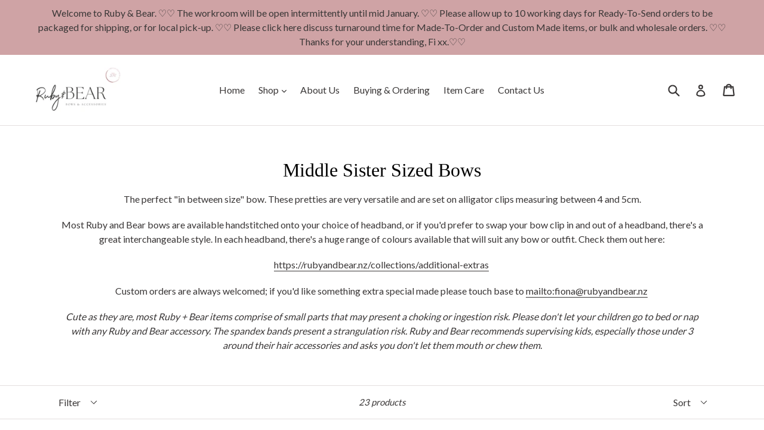

--- FILE ---
content_type: text/html; charset=utf-8
request_url: https://rubyandbear.nz/collections/middle-sister-sized-bows?page=2
body_size: 27602
content:
<!doctype html>
<!--[if IE 9]> <html class="ie9 no-js" lang="en"> <![endif]-->
<!--[if (gt IE 9)|!(IE)]><!--> <html class="no-js" lang="en"> <!--<![endif]-->
<head>
  <meta charset="utf-8">
  <meta http-equiv="X-UA-Compatible" content="IE=edge,chrome=1">
  <meta name="viewport" content="width=device-width,initial-scale=1">
  <meta name="theme-color" content="#b88a8e">
  <link rel="canonical" href="https://rubyandbear.nz/collections/middle-sister-sized-bows?page=2">

  
    <link rel="shortcut icon" href="//rubyandbear.nz/cdn/shop/files/Ruby_Bear_Primary_Logo_with_Tag_32x32.jpg?v=1680817051" type="image/png">
  

  
  <title>
    Middle Sister Sized Bows
    
    
      &ndash; Page 2
    
    
      &ndash; Ruby and Bear 
    
  </title>

  
    <meta name="description" content="The perfect &quot;in between size&quot; bow. These pretties are very versatile and are set on alligator clips measuring between 4 and 5cm. Most Ruby and Bear bows are available handstitched onto your choice of headband, or if you&#39;d prefer to swap your bow clip in and out of a headband, there&#39;s a great interchangeable style. In e">
  

  <!-- /snippets/social-meta-tags.liquid -->
<meta property="og:site_name" content="Ruby and Bear ">
<meta property="og:url" content="https://rubyandbear.nz/collections/middle-sister-sized-bows?page=2">
<meta property="og:title" content="Middle Sister Sized Bows">
<meta property="og:type" content="website">
<meta property="og:description" content="The perfect &quot;in between size&quot; bow. These pretties are very versatile and are set on alligator clips measuring between 4 and 5cm. Most Ruby and Bear bows are available handstitched onto your choice of headband, or if you&#39;d prefer to swap your bow clip in and out of a headband, there&#39;s a great interchangeable style. In e">


<meta name="twitter:site" content="@">
<meta name="twitter:card" content="summary_large_image">
<meta name="twitter:title" content="Middle Sister Sized Bows">
<meta name="twitter:description" content="The perfect &quot;in between size&quot; bow. These pretties are very versatile and are set on alligator clips measuring between 4 and 5cm. Most Ruby and Bear bows are available handstitched onto your choice of headband, or if you&#39;d prefer to swap your bow clip in and out of a headband, there&#39;s a great interchangeable style. In e">


  <link href="//rubyandbear.nz/cdn/shop/t/1/assets/theme.scss.css?v=80777617703020821471715160433" rel="stylesheet" type="text/css" media="all" />
  

  <link href="//fonts.googleapis.com/css?family=Lato:400,700" rel="stylesheet" type="text/css" media="all" />




  <script>
    var theme = {
      strings: {
        addToCart: "Add to cart",
        soldOut: "Sold out",
        unavailable: "Unavailable",
        showMore: "Show More",
        showLess: "Show Less",
        addressError: "Error looking up that address",
        addressNoResults: "No results for that address",
        addressQueryLimit: "You have exceeded the Google API usage limit. Consider upgrading to a \u003ca href=\"https:\/\/developers.google.com\/maps\/premium\/usage-limits\"\u003ePremium Plan\u003c\/a\u003e.",
        authError: "There was a problem authenticating your Google Maps account."
      },
      moneyFormat: "${{amount}}"
    }

    document.documentElement.className = document.documentElement.className.replace('no-js', 'js');
  </script>

  <!--[if (lte IE 9) ]><script src="//rubyandbear.nz/cdn/shop/t/1/assets/match-media.min.js?v=22265819453975888031507637394" type="text/javascript"></script><![endif]-->

  

  <!--[if (gt IE 9)|!(IE)]><!--><script src="//rubyandbear.nz/cdn/shop/t/1/assets/lazysizes.js?v=68441465964607740661507637394" async="async"></script><!--<![endif]-->
  <!--[if lte IE 9]><script src="//rubyandbear.nz/cdn/shop/t/1/assets/lazysizes.min.js?v=2810"></script><![endif]-->

  <!--[if (gt IE 9)|!(IE)]><!--><script src="//rubyandbear.nz/cdn/shop/t/1/assets/vendor.js?v=136118274122071307521507637394" defer="defer"></script><!--<![endif]-->
  <!--[if lte IE 9]><script src="//rubyandbear.nz/cdn/shop/t/1/assets/vendor.js?v=136118274122071307521507637394"></script><![endif]-->

  <!--[if (gt IE 9)|!(IE)]><!--><script src="//rubyandbear.nz/cdn/shop/t/1/assets/theme.js?v=105168736828464233611507637394" defer="defer"></script><!--<![endif]-->
  <!--[if lte IE 9]><script src="//rubyandbear.nz/cdn/shop/t/1/assets/theme.js?v=105168736828464233611507637394"></script><![endif]-->

  <script>window.performance && window.performance.mark && window.performance.mark('shopify.content_for_header.start');</script><meta name="google-site-verification" content="PGAYf3UFsARRxCnoaMtt2b_hmMQfEICDWzCkAcWRUho">
<meta id="shopify-digital-wallet" name="shopify-digital-wallet" content="/24403397/digital_wallets/dialog">
<meta name="shopify-checkout-api-token" content="7abb338e9e038fd44d8074d8c3ea902f">
<meta id="in-context-paypal-metadata" data-shop-id="24403397" data-venmo-supported="false" data-environment="production" data-locale="en_US" data-paypal-v4="true" data-currency="NZD">
<link rel="alternate" type="application/atom+xml" title="Feed" href="/collections/middle-sister-sized-bows.atom" />
<link rel="prev" href="/collections/middle-sister-sized-bows?page=1">
<link rel="next" href="/collections/middle-sister-sized-bows?page=3">
<link rel="alternate" type="application/json+oembed" href="https://rubyandbear.nz/collections/middle-sister-sized-bows.oembed?page=2">
<script async="async" src="/checkouts/internal/preloads.js?locale=en-NZ"></script>
<link rel="preconnect" href="https://shop.app" crossorigin="anonymous">
<script async="async" src="https://shop.app/checkouts/internal/preloads.js?locale=en-NZ&shop_id=24403397" crossorigin="anonymous"></script>
<script id="apple-pay-shop-capabilities" type="application/json">{"shopId":24403397,"countryCode":"NZ","currencyCode":"NZD","merchantCapabilities":["supports3DS"],"merchantId":"gid:\/\/shopify\/Shop\/24403397","merchantName":"Ruby and Bear ","requiredBillingContactFields":["postalAddress","email","phone"],"requiredShippingContactFields":["postalAddress","email","phone"],"shippingType":"shipping","supportedNetworks":["visa","masterCard","amex","jcb"],"total":{"type":"pending","label":"Ruby and Bear ","amount":"1.00"},"shopifyPaymentsEnabled":true,"supportsSubscriptions":true}</script>
<script id="shopify-features" type="application/json">{"accessToken":"7abb338e9e038fd44d8074d8c3ea902f","betas":["rich-media-storefront-analytics"],"domain":"rubyandbear.nz","predictiveSearch":true,"shopId":24403397,"locale":"en"}</script>
<script>var Shopify = Shopify || {};
Shopify.shop = "ruby-and-bear.myshopify.com";
Shopify.locale = "en";
Shopify.currency = {"active":"NZD","rate":"1.0"};
Shopify.country = "NZ";
Shopify.theme = {"name":"Debut","id":5193367575,"schema_name":"Debut","schema_version":"1.6.4","theme_store_id":796,"role":"main"};
Shopify.theme.handle = "null";
Shopify.theme.style = {"id":null,"handle":null};
Shopify.cdnHost = "rubyandbear.nz/cdn";
Shopify.routes = Shopify.routes || {};
Shopify.routes.root = "/";</script>
<script type="module">!function(o){(o.Shopify=o.Shopify||{}).modules=!0}(window);</script>
<script>!function(o){function n(){var o=[];function n(){o.push(Array.prototype.slice.apply(arguments))}return n.q=o,n}var t=o.Shopify=o.Shopify||{};t.loadFeatures=n(),t.autoloadFeatures=n()}(window);</script>
<script>
  window.ShopifyPay = window.ShopifyPay || {};
  window.ShopifyPay.apiHost = "shop.app\/pay";
  window.ShopifyPay.redirectState = null;
</script>
<script id="shop-js-analytics" type="application/json">{"pageType":"collection"}</script>
<script defer="defer" async type="module" src="//rubyandbear.nz/cdn/shopifycloud/shop-js/modules/v2/client.init-shop-cart-sync_BT-GjEfc.en.esm.js"></script>
<script defer="defer" async type="module" src="//rubyandbear.nz/cdn/shopifycloud/shop-js/modules/v2/chunk.common_D58fp_Oc.esm.js"></script>
<script defer="defer" async type="module" src="//rubyandbear.nz/cdn/shopifycloud/shop-js/modules/v2/chunk.modal_xMitdFEc.esm.js"></script>
<script type="module">
  await import("//rubyandbear.nz/cdn/shopifycloud/shop-js/modules/v2/client.init-shop-cart-sync_BT-GjEfc.en.esm.js");
await import("//rubyandbear.nz/cdn/shopifycloud/shop-js/modules/v2/chunk.common_D58fp_Oc.esm.js");
await import("//rubyandbear.nz/cdn/shopifycloud/shop-js/modules/v2/chunk.modal_xMitdFEc.esm.js");

  window.Shopify.SignInWithShop?.initShopCartSync?.({"fedCMEnabled":true,"windoidEnabled":true});

</script>
<script>
  window.Shopify = window.Shopify || {};
  if (!window.Shopify.featureAssets) window.Shopify.featureAssets = {};
  window.Shopify.featureAssets['shop-js'] = {"shop-cart-sync":["modules/v2/client.shop-cart-sync_DZOKe7Ll.en.esm.js","modules/v2/chunk.common_D58fp_Oc.esm.js","modules/v2/chunk.modal_xMitdFEc.esm.js"],"init-fed-cm":["modules/v2/client.init-fed-cm_B6oLuCjv.en.esm.js","modules/v2/chunk.common_D58fp_Oc.esm.js","modules/v2/chunk.modal_xMitdFEc.esm.js"],"shop-cash-offers":["modules/v2/client.shop-cash-offers_D2sdYoxE.en.esm.js","modules/v2/chunk.common_D58fp_Oc.esm.js","modules/v2/chunk.modal_xMitdFEc.esm.js"],"shop-login-button":["modules/v2/client.shop-login-button_QeVjl5Y3.en.esm.js","modules/v2/chunk.common_D58fp_Oc.esm.js","modules/v2/chunk.modal_xMitdFEc.esm.js"],"pay-button":["modules/v2/client.pay-button_DXTOsIq6.en.esm.js","modules/v2/chunk.common_D58fp_Oc.esm.js","modules/v2/chunk.modal_xMitdFEc.esm.js"],"shop-button":["modules/v2/client.shop-button_DQZHx9pm.en.esm.js","modules/v2/chunk.common_D58fp_Oc.esm.js","modules/v2/chunk.modal_xMitdFEc.esm.js"],"avatar":["modules/v2/client.avatar_BTnouDA3.en.esm.js"],"init-windoid":["modules/v2/client.init-windoid_CR1B-cfM.en.esm.js","modules/v2/chunk.common_D58fp_Oc.esm.js","modules/v2/chunk.modal_xMitdFEc.esm.js"],"init-shop-for-new-customer-accounts":["modules/v2/client.init-shop-for-new-customer-accounts_C_vY_xzh.en.esm.js","modules/v2/client.shop-login-button_QeVjl5Y3.en.esm.js","modules/v2/chunk.common_D58fp_Oc.esm.js","modules/v2/chunk.modal_xMitdFEc.esm.js"],"init-shop-email-lookup-coordinator":["modules/v2/client.init-shop-email-lookup-coordinator_BI7n9ZSv.en.esm.js","modules/v2/chunk.common_D58fp_Oc.esm.js","modules/v2/chunk.modal_xMitdFEc.esm.js"],"init-shop-cart-sync":["modules/v2/client.init-shop-cart-sync_BT-GjEfc.en.esm.js","modules/v2/chunk.common_D58fp_Oc.esm.js","modules/v2/chunk.modal_xMitdFEc.esm.js"],"shop-toast-manager":["modules/v2/client.shop-toast-manager_DiYdP3xc.en.esm.js","modules/v2/chunk.common_D58fp_Oc.esm.js","modules/v2/chunk.modal_xMitdFEc.esm.js"],"init-customer-accounts":["modules/v2/client.init-customer-accounts_D9ZNqS-Q.en.esm.js","modules/v2/client.shop-login-button_QeVjl5Y3.en.esm.js","modules/v2/chunk.common_D58fp_Oc.esm.js","modules/v2/chunk.modal_xMitdFEc.esm.js"],"init-customer-accounts-sign-up":["modules/v2/client.init-customer-accounts-sign-up_iGw4briv.en.esm.js","modules/v2/client.shop-login-button_QeVjl5Y3.en.esm.js","modules/v2/chunk.common_D58fp_Oc.esm.js","modules/v2/chunk.modal_xMitdFEc.esm.js"],"shop-follow-button":["modules/v2/client.shop-follow-button_CqMgW2wH.en.esm.js","modules/v2/chunk.common_D58fp_Oc.esm.js","modules/v2/chunk.modal_xMitdFEc.esm.js"],"checkout-modal":["modules/v2/client.checkout-modal_xHeaAweL.en.esm.js","modules/v2/chunk.common_D58fp_Oc.esm.js","modules/v2/chunk.modal_xMitdFEc.esm.js"],"shop-login":["modules/v2/client.shop-login_D91U-Q7h.en.esm.js","modules/v2/chunk.common_D58fp_Oc.esm.js","modules/v2/chunk.modal_xMitdFEc.esm.js"],"lead-capture":["modules/v2/client.lead-capture_BJmE1dJe.en.esm.js","modules/v2/chunk.common_D58fp_Oc.esm.js","modules/v2/chunk.modal_xMitdFEc.esm.js"],"payment-terms":["modules/v2/client.payment-terms_Ci9AEqFq.en.esm.js","modules/v2/chunk.common_D58fp_Oc.esm.js","modules/v2/chunk.modal_xMitdFEc.esm.js"]};
</script>
<script>(function() {
  var isLoaded = false;
  function asyncLoad() {
    if (isLoaded) return;
    isLoaded = true;
    var urls = ["https:\/\/chimpstatic.com\/mcjs-connected\/js\/users\/28672845116040f571d52f335\/590ebc8c10456ffe6a34d85fd.js?shop=ruby-and-bear.myshopify.com","https:\/\/front.optimonk.com\/public\/82301\/shopify\/preload.js?shop=ruby-and-bear.myshopify.com"];
    for (var i = 0; i < urls.length; i++) {
      var s = document.createElement('script');
      s.type = 'text/javascript';
      s.async = true;
      s.src = urls[i];
      var x = document.getElementsByTagName('script')[0];
      x.parentNode.insertBefore(s, x);
    }
  };
  if(window.attachEvent) {
    window.attachEvent('onload', asyncLoad);
  } else {
    window.addEventListener('load', asyncLoad, false);
  }
})();</script>
<script id="__st">var __st={"a":24403397,"offset":46800,"reqid":"2015aea8-8646-48ca-a2e4-3cb567188327-1769046600","pageurl":"rubyandbear.nz\/collections\/middle-sister-sized-bows?page=2","u":"29bb3ee1483f","p":"collection","rtyp":"collection","rid":35730554903};</script>
<script>window.ShopifyPaypalV4VisibilityTracking = true;</script>
<script id="captcha-bootstrap">!function(){'use strict';const t='contact',e='account',n='new_comment',o=[[t,t],['blogs',n],['comments',n],[t,'customer']],c=[[e,'customer_login'],[e,'guest_login'],[e,'recover_customer_password'],[e,'create_customer']],r=t=>t.map((([t,e])=>`form[action*='/${t}']:not([data-nocaptcha='true']) input[name='form_type'][value='${e}']`)).join(','),a=t=>()=>t?[...document.querySelectorAll(t)].map((t=>t.form)):[];function s(){const t=[...o],e=r(t);return a(e)}const i='password',u='form_key',d=['recaptcha-v3-token','g-recaptcha-response','h-captcha-response',i],f=()=>{try{return window.sessionStorage}catch{return}},m='__shopify_v',_=t=>t.elements[u];function p(t,e,n=!1){try{const o=window.sessionStorage,c=JSON.parse(o.getItem(e)),{data:r}=function(t){const{data:e,action:n}=t;return t[m]||n?{data:e,action:n}:{data:t,action:n}}(c);for(const[e,n]of Object.entries(r))t.elements[e]&&(t.elements[e].value=n);n&&o.removeItem(e)}catch(o){console.error('form repopulation failed',{error:o})}}const l='form_type',E='cptcha';function T(t){t.dataset[E]=!0}const w=window,h=w.document,L='Shopify',v='ce_forms',y='captcha';let A=!1;((t,e)=>{const n=(g='f06e6c50-85a8-45c8-87d0-21a2b65856fe',I='https://cdn.shopify.com/shopifycloud/storefront-forms-hcaptcha/ce_storefront_forms_captcha_hcaptcha.v1.5.2.iife.js',D={infoText:'Protected by hCaptcha',privacyText:'Privacy',termsText:'Terms'},(t,e,n)=>{const o=w[L][v],c=o.bindForm;if(c)return c(t,g,e,D).then(n);var r;o.q.push([[t,g,e,D],n]),r=I,A||(h.body.append(Object.assign(h.createElement('script'),{id:'captcha-provider',async:!0,src:r})),A=!0)});var g,I,D;w[L]=w[L]||{},w[L][v]=w[L][v]||{},w[L][v].q=[],w[L][y]=w[L][y]||{},w[L][y].protect=function(t,e){n(t,void 0,e),T(t)},Object.freeze(w[L][y]),function(t,e,n,w,h,L){const[v,y,A,g]=function(t,e,n){const i=e?o:[],u=t?c:[],d=[...i,...u],f=r(d),m=r(i),_=r(d.filter((([t,e])=>n.includes(e))));return[a(f),a(m),a(_),s()]}(w,h,L),I=t=>{const e=t.target;return e instanceof HTMLFormElement?e:e&&e.form},D=t=>v().includes(t);t.addEventListener('submit',(t=>{const e=I(t);if(!e)return;const n=D(e)&&!e.dataset.hcaptchaBound&&!e.dataset.recaptchaBound,o=_(e),c=g().includes(e)&&(!o||!o.value);(n||c)&&t.preventDefault(),c&&!n&&(function(t){try{if(!f())return;!function(t){const e=f();if(!e)return;const n=_(t);if(!n)return;const o=n.value;o&&e.removeItem(o)}(t);const e=Array.from(Array(32),(()=>Math.random().toString(36)[2])).join('');!function(t,e){_(t)||t.append(Object.assign(document.createElement('input'),{type:'hidden',name:u})),t.elements[u].value=e}(t,e),function(t,e){const n=f();if(!n)return;const o=[...t.querySelectorAll(`input[type='${i}']`)].map((({name:t})=>t)),c=[...d,...o],r={};for(const[a,s]of new FormData(t).entries())c.includes(a)||(r[a]=s);n.setItem(e,JSON.stringify({[m]:1,action:t.action,data:r}))}(t,e)}catch(e){console.error('failed to persist form',e)}}(e),e.submit())}));const S=(t,e)=>{t&&!t.dataset[E]&&(n(t,e.some((e=>e===t))),T(t))};for(const o of['focusin','change'])t.addEventListener(o,(t=>{const e=I(t);D(e)&&S(e,y())}));const B=e.get('form_key'),M=e.get(l),P=B&&M;t.addEventListener('DOMContentLoaded',(()=>{const t=y();if(P)for(const e of t)e.elements[l].value===M&&p(e,B);[...new Set([...A(),...v().filter((t=>'true'===t.dataset.shopifyCaptcha))])].forEach((e=>S(e,t)))}))}(h,new URLSearchParams(w.location.search),n,t,e,['guest_login'])})(!0,!0)}();</script>
<script integrity="sha256-4kQ18oKyAcykRKYeNunJcIwy7WH5gtpwJnB7kiuLZ1E=" data-source-attribution="shopify.loadfeatures" defer="defer" src="//rubyandbear.nz/cdn/shopifycloud/storefront/assets/storefront/load_feature-a0a9edcb.js" crossorigin="anonymous"></script>
<script crossorigin="anonymous" defer="defer" src="//rubyandbear.nz/cdn/shopifycloud/storefront/assets/shopify_pay/storefront-65b4c6d7.js?v=20250812"></script>
<script data-source-attribution="shopify.dynamic_checkout.dynamic.init">var Shopify=Shopify||{};Shopify.PaymentButton=Shopify.PaymentButton||{isStorefrontPortableWallets:!0,init:function(){window.Shopify.PaymentButton.init=function(){};var t=document.createElement("script");t.src="https://rubyandbear.nz/cdn/shopifycloud/portable-wallets/latest/portable-wallets.en.js",t.type="module",document.head.appendChild(t)}};
</script>
<script data-source-attribution="shopify.dynamic_checkout.buyer_consent">
  function portableWalletsHideBuyerConsent(e){var t=document.getElementById("shopify-buyer-consent"),n=document.getElementById("shopify-subscription-policy-button");t&&n&&(t.classList.add("hidden"),t.setAttribute("aria-hidden","true"),n.removeEventListener("click",e))}function portableWalletsShowBuyerConsent(e){var t=document.getElementById("shopify-buyer-consent"),n=document.getElementById("shopify-subscription-policy-button");t&&n&&(t.classList.remove("hidden"),t.removeAttribute("aria-hidden"),n.addEventListener("click",e))}window.Shopify?.PaymentButton&&(window.Shopify.PaymentButton.hideBuyerConsent=portableWalletsHideBuyerConsent,window.Shopify.PaymentButton.showBuyerConsent=portableWalletsShowBuyerConsent);
</script>
<script data-source-attribution="shopify.dynamic_checkout.cart.bootstrap">document.addEventListener("DOMContentLoaded",(function(){function t(){return document.querySelector("shopify-accelerated-checkout-cart, shopify-accelerated-checkout")}if(t())Shopify.PaymentButton.init();else{new MutationObserver((function(e,n){t()&&(Shopify.PaymentButton.init(),n.disconnect())})).observe(document.body,{childList:!0,subtree:!0})}}));
</script>
<link id="shopify-accelerated-checkout-styles" rel="stylesheet" media="screen" href="https://rubyandbear.nz/cdn/shopifycloud/portable-wallets/latest/accelerated-checkout-backwards-compat.css" crossorigin="anonymous">
<style id="shopify-accelerated-checkout-cart">
        #shopify-buyer-consent {
  margin-top: 1em;
  display: inline-block;
  width: 100%;
}

#shopify-buyer-consent.hidden {
  display: none;
}

#shopify-subscription-policy-button {
  background: none;
  border: none;
  padding: 0;
  text-decoration: underline;
  font-size: inherit;
  cursor: pointer;
}

#shopify-subscription-policy-button::before {
  box-shadow: none;
}

      </style>

<script>window.performance && window.performance.mark && window.performance.mark('shopify.content_for_header.end');</script>
<link rel="stylesheet" href="//rubyandbear.nz/cdn/shop/t/1/assets/sca-pp.css?v=26248894406678077071568591568">
 <script>
  
  SCAPPShop = {};
    
  </script>
<script src="//rubyandbear.nz/cdn/shop/t/1/assets/sca-pp-initial.js?v=44055980046105472121573023253" type="text/javascript"></script>
   
<meta property="og:image" content="https://cdn.shopify.com/s/files/1/2440/3397/files/Ruby_Bear_Secondary_Logo_with_Tag_Stamp.jpg?height=628&pad_color=ffffff&v=1679481017&width=1200" />
<meta property="og:image:secure_url" content="https://cdn.shopify.com/s/files/1/2440/3397/files/Ruby_Bear_Secondary_Logo_with_Tag_Stamp.jpg?height=628&pad_color=ffffff&v=1679481017&width=1200" />
<meta property="og:image:width" content="1200" />
<meta property="og:image:height" content="628" />
<link href="https://monorail-edge.shopifysvc.com" rel="dns-prefetch">
<script>(function(){if ("sendBeacon" in navigator && "performance" in window) {try {var session_token_from_headers = performance.getEntriesByType('navigation')[0].serverTiming.find(x => x.name == '_s').description;} catch {var session_token_from_headers = undefined;}var session_cookie_matches = document.cookie.match(/_shopify_s=([^;]*)/);var session_token_from_cookie = session_cookie_matches && session_cookie_matches.length === 2 ? session_cookie_matches[1] : "";var session_token = session_token_from_headers || session_token_from_cookie || "";function handle_abandonment_event(e) {var entries = performance.getEntries().filter(function(entry) {return /monorail-edge.shopifysvc.com/.test(entry.name);});if (!window.abandonment_tracked && entries.length === 0) {window.abandonment_tracked = true;var currentMs = Date.now();var navigation_start = performance.timing.navigationStart;var payload = {shop_id: 24403397,url: window.location.href,navigation_start,duration: currentMs - navigation_start,session_token,page_type: "collection"};window.navigator.sendBeacon("https://monorail-edge.shopifysvc.com/v1/produce", JSON.stringify({schema_id: "online_store_buyer_site_abandonment/1.1",payload: payload,metadata: {event_created_at_ms: currentMs,event_sent_at_ms: currentMs}}));}}window.addEventListener('pagehide', handle_abandonment_event);}}());</script>
<script id="web-pixels-manager-setup">(function e(e,d,r,n,o){if(void 0===o&&(o={}),!Boolean(null===(a=null===(i=window.Shopify)||void 0===i?void 0:i.analytics)||void 0===a?void 0:a.replayQueue)){var i,a;window.Shopify=window.Shopify||{};var t=window.Shopify;t.analytics=t.analytics||{};var s=t.analytics;s.replayQueue=[],s.publish=function(e,d,r){return s.replayQueue.push([e,d,r]),!0};try{self.performance.mark("wpm:start")}catch(e){}var l=function(){var e={modern:/Edge?\/(1{2}[4-9]|1[2-9]\d|[2-9]\d{2}|\d{4,})\.\d+(\.\d+|)|Firefox\/(1{2}[4-9]|1[2-9]\d|[2-9]\d{2}|\d{4,})\.\d+(\.\d+|)|Chrom(ium|e)\/(9{2}|\d{3,})\.\d+(\.\d+|)|(Maci|X1{2}).+ Version\/(15\.\d+|(1[6-9]|[2-9]\d|\d{3,})\.\d+)([,.]\d+|)( \(\w+\)|)( Mobile\/\w+|) Safari\/|Chrome.+OPR\/(9{2}|\d{3,})\.\d+\.\d+|(CPU[ +]OS|iPhone[ +]OS|CPU[ +]iPhone|CPU IPhone OS|CPU iPad OS)[ +]+(15[._]\d+|(1[6-9]|[2-9]\d|\d{3,})[._]\d+)([._]\d+|)|Android:?[ /-](13[3-9]|1[4-9]\d|[2-9]\d{2}|\d{4,})(\.\d+|)(\.\d+|)|Android.+Firefox\/(13[5-9]|1[4-9]\d|[2-9]\d{2}|\d{4,})\.\d+(\.\d+|)|Android.+Chrom(ium|e)\/(13[3-9]|1[4-9]\d|[2-9]\d{2}|\d{4,})\.\d+(\.\d+|)|SamsungBrowser\/([2-9]\d|\d{3,})\.\d+/,legacy:/Edge?\/(1[6-9]|[2-9]\d|\d{3,})\.\d+(\.\d+|)|Firefox\/(5[4-9]|[6-9]\d|\d{3,})\.\d+(\.\d+|)|Chrom(ium|e)\/(5[1-9]|[6-9]\d|\d{3,})\.\d+(\.\d+|)([\d.]+$|.*Safari\/(?![\d.]+ Edge\/[\d.]+$))|(Maci|X1{2}).+ Version\/(10\.\d+|(1[1-9]|[2-9]\d|\d{3,})\.\d+)([,.]\d+|)( \(\w+\)|)( Mobile\/\w+|) Safari\/|Chrome.+OPR\/(3[89]|[4-9]\d|\d{3,})\.\d+\.\d+|(CPU[ +]OS|iPhone[ +]OS|CPU[ +]iPhone|CPU IPhone OS|CPU iPad OS)[ +]+(10[._]\d+|(1[1-9]|[2-9]\d|\d{3,})[._]\d+)([._]\d+|)|Android:?[ /-](13[3-9]|1[4-9]\d|[2-9]\d{2}|\d{4,})(\.\d+|)(\.\d+|)|Mobile Safari.+OPR\/([89]\d|\d{3,})\.\d+\.\d+|Android.+Firefox\/(13[5-9]|1[4-9]\d|[2-9]\d{2}|\d{4,})\.\d+(\.\d+|)|Android.+Chrom(ium|e)\/(13[3-9]|1[4-9]\d|[2-9]\d{2}|\d{4,})\.\d+(\.\d+|)|Android.+(UC? ?Browser|UCWEB|U3)[ /]?(15\.([5-9]|\d{2,})|(1[6-9]|[2-9]\d|\d{3,})\.\d+)\.\d+|SamsungBrowser\/(5\.\d+|([6-9]|\d{2,})\.\d+)|Android.+MQ{2}Browser\/(14(\.(9|\d{2,})|)|(1[5-9]|[2-9]\d|\d{3,})(\.\d+|))(\.\d+|)|K[Aa][Ii]OS\/(3\.\d+|([4-9]|\d{2,})\.\d+)(\.\d+|)/},d=e.modern,r=e.legacy,n=navigator.userAgent;return n.match(d)?"modern":n.match(r)?"legacy":"unknown"}(),u="modern"===l?"modern":"legacy",c=(null!=n?n:{modern:"",legacy:""})[u],f=function(e){return[e.baseUrl,"/wpm","/b",e.hashVersion,"modern"===e.buildTarget?"m":"l",".js"].join("")}({baseUrl:d,hashVersion:r,buildTarget:u}),m=function(e){var d=e.version,r=e.bundleTarget,n=e.surface,o=e.pageUrl,i=e.monorailEndpoint;return{emit:function(e){var a=e.status,t=e.errorMsg,s=(new Date).getTime(),l=JSON.stringify({metadata:{event_sent_at_ms:s},events:[{schema_id:"web_pixels_manager_load/3.1",payload:{version:d,bundle_target:r,page_url:o,status:a,surface:n,error_msg:t},metadata:{event_created_at_ms:s}}]});if(!i)return console&&console.warn&&console.warn("[Web Pixels Manager] No Monorail endpoint provided, skipping logging."),!1;try{return self.navigator.sendBeacon.bind(self.navigator)(i,l)}catch(e){}var u=new XMLHttpRequest;try{return u.open("POST",i,!0),u.setRequestHeader("Content-Type","text/plain"),u.send(l),!0}catch(e){return console&&console.warn&&console.warn("[Web Pixels Manager] Got an unhandled error while logging to Monorail."),!1}}}}({version:r,bundleTarget:l,surface:e.surface,pageUrl:self.location.href,monorailEndpoint:e.monorailEndpoint});try{o.browserTarget=l,function(e){var d=e.src,r=e.async,n=void 0===r||r,o=e.onload,i=e.onerror,a=e.sri,t=e.scriptDataAttributes,s=void 0===t?{}:t,l=document.createElement("script"),u=document.querySelector("head"),c=document.querySelector("body");if(l.async=n,l.src=d,a&&(l.integrity=a,l.crossOrigin="anonymous"),s)for(var f in s)if(Object.prototype.hasOwnProperty.call(s,f))try{l.dataset[f]=s[f]}catch(e){}if(o&&l.addEventListener("load",o),i&&l.addEventListener("error",i),u)u.appendChild(l);else{if(!c)throw new Error("Did not find a head or body element to append the script");c.appendChild(l)}}({src:f,async:!0,onload:function(){if(!function(){var e,d;return Boolean(null===(d=null===(e=window.Shopify)||void 0===e?void 0:e.analytics)||void 0===d?void 0:d.initialized)}()){var d=window.webPixelsManager.init(e)||void 0;if(d){var r=window.Shopify.analytics;r.replayQueue.forEach((function(e){var r=e[0],n=e[1],o=e[2];d.publishCustomEvent(r,n,o)})),r.replayQueue=[],r.publish=d.publishCustomEvent,r.visitor=d.visitor,r.initialized=!0}}},onerror:function(){return m.emit({status:"failed",errorMsg:"".concat(f," has failed to load")})},sri:function(e){var d=/^sha384-[A-Za-z0-9+/=]+$/;return"string"==typeof e&&d.test(e)}(c)?c:"",scriptDataAttributes:o}),m.emit({status:"loading"})}catch(e){m.emit({status:"failed",errorMsg:(null==e?void 0:e.message)||"Unknown error"})}}})({shopId: 24403397,storefrontBaseUrl: "https://rubyandbear.nz",extensionsBaseUrl: "https://extensions.shopifycdn.com/cdn/shopifycloud/web-pixels-manager",monorailEndpoint: "https://monorail-edge.shopifysvc.com/unstable/produce_batch",surface: "storefront-renderer",enabledBetaFlags: ["2dca8a86"],webPixelsConfigList: [{"id":"581140670","configuration":"{\"config\":\"{\\\"pixel_id\\\":\\\"GT-WKR8S9C\\\",\\\"target_country\\\":\\\"NZ\\\",\\\"gtag_events\\\":[{\\\"type\\\":\\\"purchase\\\",\\\"action_label\\\":\\\"MC-GX2XSR8GFH\\\"},{\\\"type\\\":\\\"page_view\\\",\\\"action_label\\\":\\\"MC-GX2XSR8GFH\\\"},{\\\"type\\\":\\\"view_item\\\",\\\"action_label\\\":\\\"MC-GX2XSR8GFH\\\"}],\\\"enable_monitoring_mode\\\":false}\"}","eventPayloadVersion":"v1","runtimeContext":"OPEN","scriptVersion":"b2a88bafab3e21179ed38636efcd8a93","type":"APP","apiClientId":1780363,"privacyPurposes":[],"dataSharingAdjustments":{"protectedCustomerApprovalScopes":["read_customer_address","read_customer_email","read_customer_name","read_customer_personal_data","read_customer_phone"]}},{"id":"269058238","configuration":"{\"pixel_id\":\"505186566925526\",\"pixel_type\":\"facebook_pixel\",\"metaapp_system_user_token\":\"-\"}","eventPayloadVersion":"v1","runtimeContext":"OPEN","scriptVersion":"ca16bc87fe92b6042fbaa3acc2fbdaa6","type":"APP","apiClientId":2329312,"privacyPurposes":["ANALYTICS","MARKETING","SALE_OF_DATA"],"dataSharingAdjustments":{"protectedCustomerApprovalScopes":["read_customer_address","read_customer_email","read_customer_name","read_customer_personal_data","read_customer_phone"]}},{"id":"shopify-app-pixel","configuration":"{}","eventPayloadVersion":"v1","runtimeContext":"STRICT","scriptVersion":"0450","apiClientId":"shopify-pixel","type":"APP","privacyPurposes":["ANALYTICS","MARKETING"]},{"id":"shopify-custom-pixel","eventPayloadVersion":"v1","runtimeContext":"LAX","scriptVersion":"0450","apiClientId":"shopify-pixel","type":"CUSTOM","privacyPurposes":["ANALYTICS","MARKETING"]}],isMerchantRequest: false,initData: {"shop":{"name":"Ruby and Bear ","paymentSettings":{"currencyCode":"NZD"},"myshopifyDomain":"ruby-and-bear.myshopify.com","countryCode":"NZ","storefrontUrl":"https:\/\/rubyandbear.nz"},"customer":null,"cart":null,"checkout":null,"productVariants":[],"purchasingCompany":null},},"https://rubyandbear.nz/cdn","fcfee988w5aeb613cpc8e4bc33m6693e112",{"modern":"","legacy":""},{"shopId":"24403397","storefrontBaseUrl":"https:\/\/rubyandbear.nz","extensionBaseUrl":"https:\/\/extensions.shopifycdn.com\/cdn\/shopifycloud\/web-pixels-manager","surface":"storefront-renderer","enabledBetaFlags":"[\"2dca8a86\"]","isMerchantRequest":"false","hashVersion":"fcfee988w5aeb613cpc8e4bc33m6693e112","publish":"custom","events":"[[\"page_viewed\",{}],[\"collection_viewed\",{\"collection\":{\"id\":\"35730554903\",\"title\":\"Middle Sister Sized Bows\",\"productVariants\":[{\"price\":{\"amount\":14.0,\"currencyCode\":\"NZD\"},\"product\":{\"title\":\"1 LEFT - White Glitter and Liberty Print Bunny Bow Clips Or Headbands\",\"vendor\":\"Ruby and Bear \",\"id\":\"8453331648702\",\"untranslatedTitle\":\"1 LEFT - White Glitter and Liberty Print Bunny Bow Clips Or Headbands\",\"url\":\"\/products\/untitled-25mar_11-13\",\"type\":\"bows, hair accessories, clip, hair clips, headband\"},\"id\":\"44947752419518\",\"image\":{\"src\":\"\/\/rubyandbear.nz\/cdn\/shop\/files\/20250323-153015_1.jpg?v=1742860642\"},\"sku\":null,\"title\":\"On White OSFM Soft Stretch Headband\",\"untranslatedTitle\":\"On White OSFM Soft Stretch Headband\"},{\"price\":{\"amount\":16.0,\"currencyCode\":\"NZD\"},\"product\":{\"title\":\"Cotton Lace Bows - 4 Piece Sets or Matching Pairs\",\"vendor\":\"Ruby and Bear \",\"id\":\"8421899894974\",\"untranslatedTitle\":\"Cotton Lace Bows - 4 Piece Sets or Matching Pairs\",\"url\":\"\/products\/cotton-lace-bows-4-piece-sets-or-matching-pairs\",\"type\":\"bows, hair accessories, clip, hair clips, headband\"},\"id\":\"44856275402942\",\"image\":{\"src\":\"\/\/rubyandbear.nz\/cdn\/shop\/files\/20250210-172817.jpg?v=1764108924\"},\"sku\":null,\"title\":\"Natural - Pair Clips Ready To Send\",\"untranslatedTitle\":\"Natural - Pair Clips Ready To Send\"},{\"price\":{\"amount\":8.5,\"currencyCode\":\"NZD\"},\"product\":{\"title\":\"Marinette - Single Little-Sister Bow Clips\",\"vendor\":\"Ruby and Bear \",\"id\":\"8418710585534\",\"untranslatedTitle\":\"Marinette - Single Little-Sister Bow Clips\",\"url\":\"\/products\/marinette-single-little-sister-bow-clips\",\"type\":\"bows, hair accessories, clip, hair clips, headband\"},\"id\":\"44847476244670\",\"image\":{\"src\":\"\/\/rubyandbear.nz\/cdn\/shop\/files\/20250204-174951_1.jpg?v=1739096094\"},\"sku\":null,\"title\":\"Left Hinge\",\"untranslatedTitle\":\"Left Hinge\"},{\"price\":{\"amount\":9.5,\"currencyCode\":\"NZD\"},\"product\":{\"title\":\"Danai - Single Middle Sister Bow Clips Or Headbands (2 Colour Choices)\",\"vendor\":\"Ruby and Bear\",\"id\":\"8130645196990\",\"untranslatedTitle\":\"Danai - Single Middle Sister Bow Clips Or Headbands (2 Colour Choices)\",\"url\":\"\/products\/danai-single-middle-sister-bow-clips-or-headbands\",\"type\":\"\"},\"id\":\"44101409538238\",\"image\":{\"src\":\"\/\/rubyandbear.nz\/cdn\/shop\/files\/21112710221524817569-01.jpg?v=1697957482\"},\"sku\":\"\",\"title\":\"Purple - Ready To Send On A Clip\",\"untranslatedTitle\":\"Purple - Ready To Send On A Clip\"},{\"price\":{\"amount\":8.5,\"currencyCode\":\"NZD\"},\"product\":{\"title\":\"Galina - Single Middle Sister Bow Clips Or Headbands (5 Colour Choices)\",\"vendor\":\"Ruby and Bear\",\"id\":\"7852158582974\",\"untranslatedTitle\":\"Galina - Single Middle Sister Bow Clips Or Headbands (5 Colour Choices)\",\"url\":\"\/products\/galina-single-middle-sister-bow-clips\",\"type\":\"\"},\"id\":\"44499581599934\",\"image\":{\"src\":\"\/\/rubyandbear.nz\/cdn\/shop\/files\/1000077154.jpg?v=1723545776\"},\"sku\":\"\",\"title\":\"Coconut - Ready To Send On A Clip\",\"untranslatedTitle\":\"Coconut - Ready To Send On A Clip\"},{\"price\":{\"amount\":7.0,\"currencyCode\":\"NZD\"},\"product\":{\"title\":\"SALE Cassandra - Single Middle-Sized Clips (2 Colour Choices)\",\"vendor\":\"Ruby and Bear\",\"id\":\"7651804479678\",\"untranslatedTitle\":\"SALE Cassandra - Single Middle-Sized Clips (2 Colour Choices)\",\"url\":\"\/products\/cassandra-single-middle-sized-clips-or-headbands\",\"type\":\"\"},\"id\":\"43179694555326\",\"image\":{\"src\":\"\/\/rubyandbear.nz\/cdn\/shop\/files\/20230613-133842-01.jpg?v=1766272968\"},\"sku\":\"\",\"title\":\"Clematis - Ready To Send On A Clip\",\"untranslatedTitle\":\"Clematis - Ready To Send On A Clip\"},{\"price\":{\"amount\":13.0,\"currencyCode\":\"NZD\"},\"product\":{\"title\":\"Gita Single Bow Clips or Headbands\",\"vendor\":\"Ruby and Bear\",\"id\":\"7439503163582\",\"untranslatedTitle\":\"Gita Single Bow Clips or Headbands\",\"url\":\"\/products\/gita-single-bows-for-clips-or-headbands-3-colour-choices\",\"type\":\"bows, hair accessories, clip, hair clips, headband\"},\"id\":\"42950848020670\",\"image\":{\"src\":\"\/\/rubyandbear.nz\/cdn\/shop\/files\/20231021-163759-01.jpg?v=1724911512\"},\"sku\":\"\",\"title\":\"Cotton Candy - Ready To Send On OSFM Tutu Coloured Headband\",\"untranslatedTitle\":\"Cotton Candy - Ready To Send On OSFM Tutu Coloured Headband\"},{\"price\":{\"amount\":9.5,\"currencyCode\":\"NZD\"},\"product\":{\"title\":\"Narissa Single Bow Clips Or Headbands - NEW COLOURS ADDED\",\"vendor\":\"Ruby and Bear\",\"id\":\"6925550944446\",\"untranslatedTitle\":\"Narissa Single Bow Clips Or Headbands - NEW COLOURS ADDED\",\"url\":\"\/products\/narissa-single-bows-for-clips-or-headbands\",\"type\":\"bows, hair accessories, clip, hair clips, headband\"},\"id\":\"42087599079614\",\"image\":{\"src\":\"\/\/rubyandbear.nz\/cdn\/shop\/files\/20251001-163837.jpg?v=1759294991\"},\"sku\":\"\",\"title\":\"Regal - On A Clip (Left Hinge)\",\"untranslatedTitle\":\"Regal - On A Clip (Left Hinge)\"}]}}]]"});</script><script>
  window.ShopifyAnalytics = window.ShopifyAnalytics || {};
  window.ShopifyAnalytics.meta = window.ShopifyAnalytics.meta || {};
  window.ShopifyAnalytics.meta.currency = 'NZD';
  var meta = {"products":[{"id":8453331648702,"gid":"gid:\/\/shopify\/Product\/8453331648702","vendor":"Ruby and Bear ","type":"bows, hair accessories, clip, hair clips, headband","handle":"untitled-25mar_11-13","variants":[{"id":44947752419518,"price":1400,"name":"1 LEFT - White Glitter and Liberty Print Bunny Bow Clips Or Headbands - On White OSFM Soft Stretch Headband","public_title":"On White OSFM Soft Stretch Headband","sku":null},{"id":44947752452286,"price":1100,"name":"1 LEFT - White Glitter and Liberty Print Bunny Bow Clips Or Headbands - Right Hinge Clip","public_title":"Right Hinge Clip","sku":null},{"id":44947752485054,"price":1100,"name":"1 LEFT - White Glitter and Liberty Print Bunny Bow Clips Or Headbands - Left Hinge Clip","public_title":"Left Hinge Clip","sku":null}],"remote":false},{"id":8421899894974,"gid":"gid:\/\/shopify\/Product\/8421899894974","vendor":"Ruby and Bear ","type":"bows, hair accessories, clip, hair clips, headband","handle":"cotton-lace-bows-4-piece-sets-or-matching-pairs","variants":[{"id":44856275402942,"price":1600,"name":"Cotton Lace Bows - 4 Piece Sets or Matching Pairs - Natural - Pair Clips Ready To Send","public_title":"Natural - Pair Clips Ready To Send","sku":null},{"id":44856275435710,"price":1600,"name":"Cotton Lace Bows - 4 Piece Sets or Matching Pairs - Snow White - Pair Clips Ready To Send","public_title":"Snow White - Pair Clips Ready To Send","sku":null},{"id":44856275468478,"price":1600,"name":"Cotton Lace Bows - 4 Piece Sets or Matching Pairs - Garnet - Pair Clips Ready To Send","public_title":"Garnet - Pair Clips Ready To Send","sku":null},{"id":44856275501246,"price":1600,"name":"Cotton Lace Bows - 4 Piece Sets or Matching Pairs - Blossom - Pair Clips Ready To Send","public_title":"Blossom - Pair Clips Ready To Send","sku":null},{"id":44856277926078,"price":1600,"name":"Cotton Lace Bows - 4 Piece Sets or Matching Pairs - Natural - Pair Made To Order","public_title":"Natural - Pair Made To Order","sku":null},{"id":44856277958846,"price":1600,"name":"Cotton Lace Bows - 4 Piece Sets or Matching Pairs - Snow White  - Pair Made To Order","public_title":"Snow White  - Pair Made To Order","sku":null},{"id":44856277991614,"price":1600,"name":"Cotton Lace Bows - 4 Piece Sets or Matching Pairs - Garnet  - Pair Made To Order","public_title":"Garnet  - Pair Made To Order","sku":null},{"id":44856278024382,"price":1600,"name":"Cotton Lace Bows - 4 Piece Sets or Matching Pairs - Blossom  - Pair Made To Order","public_title":"Blossom  - Pair Made To Order","sku":null},{"id":44856278057150,"price":2800,"name":"Cotton Lace Bows - 4 Piece Sets or Matching Pairs - Set of 4 Bows - Ready To Send On Clips","public_title":"Set of 4 Bows - Ready To Send On Clips","sku":null},{"id":44856278089918,"price":2800,"name":"Cotton Lace Bows - 4 Piece Sets or Matching Pairs - Set 4 Bows - Made To Order","public_title":"Set 4 Bows - Made To Order","sku":null}],"remote":false},{"id":8418710585534,"gid":"gid:\/\/shopify\/Product\/8418710585534","vendor":"Ruby and Bear ","type":"bows, hair accessories, clip, hair clips, headband","handle":"marinette-single-little-sister-bow-clips","variants":[{"id":44847476244670,"price":850,"name":"Marinette - Single Little-Sister Bow Clips - Left Hinge","public_title":"Left Hinge","sku":null},{"id":44847476277438,"price":850,"name":"Marinette - Single Little-Sister Bow Clips - Right Hinge","public_title":"Right Hinge","sku":null}],"remote":false},{"id":8130645196990,"gid":"gid:\/\/shopify\/Product\/8130645196990","vendor":"Ruby and Bear","type":"","handle":"danai-single-middle-sister-bow-clips-or-headbands","variants":[{"id":44101409538238,"price":950,"name":"Danai - Single Middle Sister Bow Clips Or Headbands (2 Colour Choices) - Purple - Ready To Send On A Clip","public_title":"Purple - Ready To Send On A Clip","sku":""},{"id":44101409571006,"price":950,"name":"Danai - Single Middle Sister Bow Clips Or Headbands (2 Colour Choices) - Pink - Ready To Send On A Clip","public_title":"Pink - Ready To Send On A Clip","sku":""},{"id":44101409603774,"price":1300,"name":"Danai - Single Middle Sister Bow Clips Or Headbands (2 Colour Choices) - Purple - Ready To Send On A OSFM Soft Stretch Headband","public_title":"Purple - Ready To Send On A OSFM Soft Stretch Headband","sku":""},{"id":44101409636542,"price":1300,"name":"Danai - Single Middle Sister Bow Clips Or Headbands (2 Colour Choices) - Pink - Ready To Send On A OSFM Soft Stretch Headband","public_title":"Pink - Ready To Send On A OSFM Soft Stretch Headband","sku":""},{"id":44101409669310,"price":950,"name":"Danai - Single Middle Sister Bow Clips Or Headbands (2 Colour Choices) - Purple - Made To Order","public_title":"Purple - Made To Order","sku":""},{"id":44101409702078,"price":950,"name":"Danai - Single Middle Sister Bow Clips Or Headbands (2 Colour Choices) - Pink - Made To Order","public_title":"Pink - Made To Order","sku":""}],"remote":false},{"id":7852158582974,"gid":"gid:\/\/shopify\/Product\/7852158582974","vendor":"Ruby and Bear","type":"","handle":"galina-single-middle-sister-bow-clips","variants":[{"id":44499581599934,"price":850,"name":"Galina - Single Middle Sister Bow Clips Or Headbands (5 Colour Choices) - Coconut - Ready To Send On A Clip","public_title":"Coconut - Ready To Send On A Clip","sku":""},{"id":44499581632702,"price":1150,"name":"Galina - Single Middle Sister Bow Clips Or Headbands (5 Colour Choices) - Coconut - Ready To Send On A OSFM Soft Stretch Headband","public_title":"Coconut - Ready To Send On A OSFM Soft Stretch Headband","sku":""},{"id":44499581665470,"price":1150,"name":"Galina - Single Middle Sister Bow Clips Or Headbands (5 Colour Choices) - Grape Hyacinth - Ready To Send On A OSFM Soft Stretch Headband","public_title":"Grape Hyacinth - Ready To Send On A OSFM Soft Stretch Headband","sku":""},{"id":44499581698238,"price":850,"name":"Galina - Single Middle Sister Bow Clips Or Headbands (5 Colour Choices) - Grape Hyacinth - Ready To Send On A Clip","public_title":"Grape Hyacinth - Ready To Send On A Clip","sku":""},{"id":44499581731006,"price":1150,"name":"Galina - Single Middle Sister Bow Clips Or Headbands (5 Colour Choices) - Wisteria - Ready To Send On A OSFM Soft Stretch Headband","public_title":"Wisteria - Ready To Send On A OSFM Soft Stretch Headband","sku":""},{"id":44499581763774,"price":850,"name":"Galina - Single Middle Sister Bow Clips Or Headbands (5 Colour Choices) - Wisteria - Ready To Send On A Clip","public_title":"Wisteria - Ready To Send On A Clip","sku":""},{"id":44499581796542,"price":1150,"name":"Galina - Single Middle Sister Bow Clips Or Headbands (5 Colour Choices) - French Rose - Ready To Send On A OSFM Soft Stretch Headband","public_title":"French Rose - Ready To Send On A OSFM Soft Stretch Headband","sku":""},{"id":44499581829310,"price":850,"name":"Galina - Single Middle Sister Bow Clips Or Headbands (5 Colour Choices) - French Rose - Ready To Send On A Clip","public_title":"French Rose - Ready To Send On A Clip","sku":""},{"id":44499581862078,"price":1150,"name":"Galina - Single Middle Sister Bow Clips Or Headbands (5 Colour Choices) - Pastel Verde - Ready To Send On A OSFM Soft Stretch Headband","public_title":"Pastel Verde - Ready To Send On A OSFM Soft Stretch Headband","sku":""},{"id":44499581894846,"price":850,"name":"Galina - Single Middle Sister Bow Clips Or Headbands (5 Colour Choices) - Pastel Verde - Ready To Send On A Clip","public_title":"Pastel Verde - Ready To Send On A Clip","sku":""}],"remote":false},{"id":7651804479678,"gid":"gid:\/\/shopify\/Product\/7651804479678","vendor":"Ruby and Bear","type":"","handle":"cassandra-single-middle-sized-clips-or-headbands","variants":[{"id":43179694555326,"price":700,"name":"SALE Cassandra - Single Middle-Sized Clips (2 Colour Choices) - Clematis - Ready To Send On A Clip","public_title":"Clematis - Ready To Send On A Clip","sku":""},{"id":43179694620862,"price":700,"name":"SALE Cassandra - Single Middle-Sized Clips (2 Colour Choices) - Zinnia - Ready To Send On A Clip","public_title":"Zinnia - Ready To Send On A Clip","sku":""}],"remote":false},{"id":7439503163582,"gid":"gid:\/\/shopify\/Product\/7439503163582","vendor":"Ruby and Bear","type":"bows, hair accessories, clip, hair clips, headband","handle":"gita-single-bows-for-clips-or-headbands-3-colour-choices","variants":[{"id":42950848020670,"price":1300,"name":"Gita Single Bow Clips or Headbands - Cotton Candy - Ready To Send On OSFM Tutu Coloured Headband","public_title":"Cotton Candy - Ready To Send On OSFM Tutu Coloured Headband","sku":""},{"id":42213229953214,"price":1000,"name":"Gita Single Bow Clips or Headbands - Cotton Candy Pink - Ready To Send On A Clip","public_title":"Cotton Candy Pink - Ready To Send On A Clip","sku":""},{"id":42213229854910,"price":1000,"name":"Gita Single Bow Clips or Headbands - Feeling A Little Blue - Ready To Send On A Clip","public_title":"Feeling A Little Blue - Ready To Send On A Clip","sku":""},{"id":42213229887678,"price":1000,"name":"Gita Single Bow Clips or Headbands - Feeling A Little Blue - Made To Order","public_title":"Feeling A Little Blue - Made To Order","sku":""}],"remote":false},{"id":6925550944446,"gid":"gid:\/\/shopify\/Product\/6925550944446","vendor":"Ruby and Bear","type":"bows, hair accessories, clip, hair clips, headband","handle":"narissa-single-bows-for-clips-or-headbands","variants":[{"id":42087599079614,"price":950,"name":"Narissa Single Bow Clips Or Headbands - NEW COLOURS ADDED - Regal - On A Clip (Left Hinge)","public_title":"Regal - On A Clip (Left Hinge)","sku":""},{"id":45101426114750,"price":950,"name":"Narissa Single Bow Clips Or Headbands - NEW COLOURS ADDED - Regal - On A Clip (Right Hinge)","public_title":"Regal - On A Clip (Right Hinge)","sku":null},{"id":45101426147518,"price":950,"name":"Narissa Single Bow Clips Or Headbands - NEW COLOURS ADDED - Denim - On A Clip (Right Hinge)","public_title":"Denim - On A Clip (Right Hinge)","sku":null},{"id":45101426180286,"price":950,"name":"Narissa Single Bow Clips Or Headbands - NEW COLOURS ADDED - Denim - On A Clip (Left Hinge)","public_title":"Denim - On A Clip (Left Hinge)","sku":null},{"id":45101426213054,"price":950,"name":"Narissa Single Bow Clips Or Headbands - NEW COLOURS ADDED - Delicate - On A Clip (Right Hinge)","public_title":"Delicate - On A Clip (Right Hinge)","sku":null},{"id":45101426245822,"price":950,"name":"Narissa Single Bow Clips Or Headbands - NEW COLOURS ADDED - Delicate - On A Clip (Left Hinge)","public_title":"Delicate - On A Clip (Left Hinge)","sku":null},{"id":45101426278590,"price":950,"name":"Narissa Single Bow Clips Or Headbands - NEW COLOURS ADDED - Fuchsia - On A Clip (Right Hinge)","public_title":"Fuchsia - On A Clip (Right Hinge)","sku":null},{"id":45101426311358,"price":950,"name":"Narissa Single Bow Clips Or Headbands - NEW COLOURS ADDED - Fuchsia - On A Clip (Left Hinge)","public_title":"Fuchsia - On A Clip (Left Hinge)","sku":null},{"id":45101426344126,"price":950,"name":"Narissa Single Bow Clips Or Headbands - NEW COLOURS ADDED - Dolly - On A Clip (Right Hinge)","public_title":"Dolly - On A Clip (Right Hinge)","sku":null},{"id":45101426376894,"price":950,"name":"Narissa Single Bow Clips Or Headbands - NEW COLOURS ADDED - Dolly - On A Clip (Left Hinge)","public_title":"Dolly - On A Clip (Left Hinge)","sku":null},{"id":45101426409662,"price":1300,"name":"Narissa Single Bow Clips Or Headbands - NEW COLOURS ADDED - Regal - On A OSFM Soft Stretch Headband","public_title":"Regal - On A OSFM Soft Stretch Headband","sku":null},{"id":45101426442430,"price":1300,"name":"Narissa Single Bow Clips Or Headbands - NEW COLOURS ADDED - Denim - On A OSFM Soft Stretch Headband","public_title":"Denim - On A OSFM Soft Stretch Headband","sku":null},{"id":45101426475198,"price":1300,"name":"Narissa Single Bow Clips Or Headbands - NEW COLOURS ADDED - Delicate - On A OSFM Soft Stretch Headband","public_title":"Delicate - On A OSFM Soft Stretch Headband","sku":null},{"id":45101426507966,"price":1300,"name":"Narissa Single Bow Clips Or Headbands - NEW COLOURS ADDED - Fuchsia - On A OSFM Soft Stretch Headband","public_title":"Fuchsia - On A OSFM Soft Stretch Headband","sku":null},{"id":45101426540734,"price":1300,"name":"Narissa Single Bow Clips Or Headbands - NEW COLOURS ADDED - Dolly - On A OSFM Soft Stretch Headband","public_title":"Dolly - On A OSFM Soft Stretch Headband","sku":null}],"remote":false}],"page":{"pageType":"collection","resourceType":"collection","resourceId":35730554903,"requestId":"2015aea8-8646-48ca-a2e4-3cb567188327-1769046600"}};
  for (var attr in meta) {
    window.ShopifyAnalytics.meta[attr] = meta[attr];
  }
</script>
<script class="analytics">
  (function () {
    var customDocumentWrite = function(content) {
      var jquery = null;

      if (window.jQuery) {
        jquery = window.jQuery;
      } else if (window.Checkout && window.Checkout.$) {
        jquery = window.Checkout.$;
      }

      if (jquery) {
        jquery('body').append(content);
      }
    };

    var hasLoggedConversion = function(token) {
      if (token) {
        return document.cookie.indexOf('loggedConversion=' + token) !== -1;
      }
      return false;
    }

    var setCookieIfConversion = function(token) {
      if (token) {
        var twoMonthsFromNow = new Date(Date.now());
        twoMonthsFromNow.setMonth(twoMonthsFromNow.getMonth() + 2);

        document.cookie = 'loggedConversion=' + token + '; expires=' + twoMonthsFromNow;
      }
    }

    var trekkie = window.ShopifyAnalytics.lib = window.trekkie = window.trekkie || [];
    if (trekkie.integrations) {
      return;
    }
    trekkie.methods = [
      'identify',
      'page',
      'ready',
      'track',
      'trackForm',
      'trackLink'
    ];
    trekkie.factory = function(method) {
      return function() {
        var args = Array.prototype.slice.call(arguments);
        args.unshift(method);
        trekkie.push(args);
        return trekkie;
      };
    };
    for (var i = 0; i < trekkie.methods.length; i++) {
      var key = trekkie.methods[i];
      trekkie[key] = trekkie.factory(key);
    }
    trekkie.load = function(config) {
      trekkie.config = config || {};
      trekkie.config.initialDocumentCookie = document.cookie;
      var first = document.getElementsByTagName('script')[0];
      var script = document.createElement('script');
      script.type = 'text/javascript';
      script.onerror = function(e) {
        var scriptFallback = document.createElement('script');
        scriptFallback.type = 'text/javascript';
        scriptFallback.onerror = function(error) {
                var Monorail = {
      produce: function produce(monorailDomain, schemaId, payload) {
        var currentMs = new Date().getTime();
        var event = {
          schema_id: schemaId,
          payload: payload,
          metadata: {
            event_created_at_ms: currentMs,
            event_sent_at_ms: currentMs
          }
        };
        return Monorail.sendRequest("https://" + monorailDomain + "/v1/produce", JSON.stringify(event));
      },
      sendRequest: function sendRequest(endpointUrl, payload) {
        // Try the sendBeacon API
        if (window && window.navigator && typeof window.navigator.sendBeacon === 'function' && typeof window.Blob === 'function' && !Monorail.isIos12()) {
          var blobData = new window.Blob([payload], {
            type: 'text/plain'
          });

          if (window.navigator.sendBeacon(endpointUrl, blobData)) {
            return true;
          } // sendBeacon was not successful

        } // XHR beacon

        var xhr = new XMLHttpRequest();

        try {
          xhr.open('POST', endpointUrl);
          xhr.setRequestHeader('Content-Type', 'text/plain');
          xhr.send(payload);
        } catch (e) {
          console.log(e);
        }

        return false;
      },
      isIos12: function isIos12() {
        return window.navigator.userAgent.lastIndexOf('iPhone; CPU iPhone OS 12_') !== -1 || window.navigator.userAgent.lastIndexOf('iPad; CPU OS 12_') !== -1;
      }
    };
    Monorail.produce('monorail-edge.shopifysvc.com',
      'trekkie_storefront_load_errors/1.1',
      {shop_id: 24403397,
      theme_id: 5193367575,
      app_name: "storefront",
      context_url: window.location.href,
      source_url: "//rubyandbear.nz/cdn/s/trekkie.storefront.cd680fe47e6c39ca5d5df5f0a32d569bc48c0f27.min.js"});

        };
        scriptFallback.async = true;
        scriptFallback.src = '//rubyandbear.nz/cdn/s/trekkie.storefront.cd680fe47e6c39ca5d5df5f0a32d569bc48c0f27.min.js';
        first.parentNode.insertBefore(scriptFallback, first);
      };
      script.async = true;
      script.src = '//rubyandbear.nz/cdn/s/trekkie.storefront.cd680fe47e6c39ca5d5df5f0a32d569bc48c0f27.min.js';
      first.parentNode.insertBefore(script, first);
    };
    trekkie.load(
      {"Trekkie":{"appName":"storefront","development":false,"defaultAttributes":{"shopId":24403397,"isMerchantRequest":null,"themeId":5193367575,"themeCityHash":"15221767554620994613","contentLanguage":"en","currency":"NZD","eventMetadataId":"d680ab10-0dd1-4487-9708-67a948ce9b95"},"isServerSideCookieWritingEnabled":true,"monorailRegion":"shop_domain","enabledBetaFlags":["65f19447"]},"Session Attribution":{},"S2S":{"facebookCapiEnabled":true,"source":"trekkie-storefront-renderer","apiClientId":580111}}
    );

    var loaded = false;
    trekkie.ready(function() {
      if (loaded) return;
      loaded = true;

      window.ShopifyAnalytics.lib = window.trekkie;

      var originalDocumentWrite = document.write;
      document.write = customDocumentWrite;
      try { window.ShopifyAnalytics.merchantGoogleAnalytics.call(this); } catch(error) {};
      document.write = originalDocumentWrite;

      window.ShopifyAnalytics.lib.page(null,{"pageType":"collection","resourceType":"collection","resourceId":35730554903,"requestId":"2015aea8-8646-48ca-a2e4-3cb567188327-1769046600","shopifyEmitted":true});

      var match = window.location.pathname.match(/checkouts\/(.+)\/(thank_you|post_purchase)/)
      var token = match? match[1]: undefined;
      if (!hasLoggedConversion(token)) {
        setCookieIfConversion(token);
        window.ShopifyAnalytics.lib.track("Viewed Product Category",{"currency":"NZD","category":"Collection: middle-sister-sized-bows","collectionName":"middle-sister-sized-bows","collectionId":35730554903,"nonInteraction":true},undefined,undefined,{"shopifyEmitted":true});
      }
    });


        var eventsListenerScript = document.createElement('script');
        eventsListenerScript.async = true;
        eventsListenerScript.src = "//rubyandbear.nz/cdn/shopifycloud/storefront/assets/shop_events_listener-3da45d37.js";
        document.getElementsByTagName('head')[0].appendChild(eventsListenerScript);

})();</script>
<script
  defer
  src="https://rubyandbear.nz/cdn/shopifycloud/perf-kit/shopify-perf-kit-3.0.4.min.js"
  data-application="storefront-renderer"
  data-shop-id="24403397"
  data-render-region="gcp-us-central1"
  data-page-type="collection"
  data-theme-instance-id="5193367575"
  data-theme-name="Debut"
  data-theme-version="1.6.4"
  data-monorail-region="shop_domain"
  data-resource-timing-sampling-rate="10"
  data-shs="true"
  data-shs-beacon="true"
  data-shs-export-with-fetch="true"
  data-shs-logs-sample-rate="1"
  data-shs-beacon-endpoint="https://rubyandbear.nz/api/collect"
></script>
</head>

<body class="template-collection">

  <a class="in-page-link visually-hidden skip-link" href="#MainContent">Skip to content</a>

  <div id="SearchDrawer" class="search-bar drawer drawer--top">
    <div class="search-bar__table">
      <div class="search-bar__table-cell search-bar__form-wrapper">
        <form class="search search-bar__form" action="/search" method="get" role="search">
          <button class="search-bar__submit search__submit btn--link" type="submit">
            <svg aria-hidden="true" focusable="false" role="presentation" class="icon icon-search" viewBox="0 0 37 40"><path d="M35.6 36l-9.8-9.8c4.1-5.4 3.6-13.2-1.3-18.1-5.4-5.4-14.2-5.4-19.7 0-5.4 5.4-5.4 14.2 0 19.7 2.6 2.6 6.1 4.1 9.8 4.1 3 0 5.9-1 8.3-2.8l9.8 9.8c.4.4.9.6 1.4.6s1-.2 1.4-.6c.9-.9.9-2.1.1-2.9zm-20.9-8.2c-2.6 0-5.1-1-7-2.9-3.9-3.9-3.9-10.1 0-14C9.6 9 12.2 8 14.7 8s5.1 1 7 2.9c3.9 3.9 3.9 10.1 0 14-1.9 1.9-4.4 2.9-7 2.9z"/></svg>
            <span class="icon__fallback-text">Submit</span>
          </button>
          <input class="search__input search-bar__input" type="search" name="q" value="" placeholder="Search" aria-label="Search">
        </form>
      </div>
      <div class="search-bar__table-cell text-right">
        <button type="button" class="btn--link search-bar__close js-drawer-close">
          <svg aria-hidden="true" focusable="false" role="presentation" class="icon icon-close" viewBox="0 0 37 40"><path d="M21.3 23l11-11c.8-.8.8-2 0-2.8-.8-.8-2-.8-2.8 0l-11 11-11-11c-.8-.8-2-.8-2.8 0-.8.8-.8 2 0 2.8l11 11-11 11c-.8.8-.8 2 0 2.8.4.4.9.6 1.4.6s1-.2 1.4-.6l11-11 11 11c.4.4.9.6 1.4.6s1-.2 1.4-.6c.8-.8.8-2 0-2.8l-11-11z"/></svg>
          <span class="icon__fallback-text">Close search</span>
        </button>
      </div>
    </div>
  </div>

  <div id="shopify-section-header" class="shopify-section">
  <style>
    .notification-bar {
      background-color: #cfa3a5;
    }

    .notification-bar__message {
      color: #393636;
    }

    
      .site-header__logo-image {
        max-width: 150px;
      }
    

    
      .site-header__logo-image {
        margin: 0;
      }
    
  </style>


<div data-section-id="header" data-section-type="header-section">
  <nav class="mobile-nav-wrapper medium-up--hide" role="navigation">
    <ul id="MobileNav" class="mobile-nav">
      
<li class="mobile-nav__item border-bottom">
          
            <a href="/" class="mobile-nav__link">
              Home
            </a>
          
        </li>
      
<li class="mobile-nav__item border-bottom">
          
            <button type="button" class="btn--link js-toggle-submenu mobile-nav__link" data-target="shop" data-level="1">
              Shop
              <div class="mobile-nav__icon">
                <svg aria-hidden="true" focusable="false" role="presentation" class="icon icon-chevron-right" viewBox="0 0 284.49 498.98"><defs><style>.cls-1{fill:#231f20}</style></defs><path class="cls-1" d="M223.18 628.49a35 35 0 0 1-24.75-59.75L388.17 379 198.43 189.26a35 35 0 0 1 49.5-49.5l214.49 214.49a35 35 0 0 1 0 49.5L247.93 618.24a34.89 34.89 0 0 1-24.75 10.25z" transform="translate(-188.18 -129.51)"/></svg>
                <span class="icon__fallback-text">expand</span>
              </div>
            </button>
            <ul class="mobile-nav__dropdown" data-parent="shop" data-level="2">
              <li class="mobile-nav__item border-bottom">
                <div class="mobile-nav__table">
                  <div class="mobile-nav__table-cell mobile-nav__return">
                    <button class="btn--link js-toggle-submenu mobile-nav__return-btn" type="button">
                      <svg aria-hidden="true" focusable="false" role="presentation" class="icon icon-chevron-left" viewBox="0 0 284.49 498.98"><defs><style>.cls-1{fill:#231f20}</style></defs><path class="cls-1" d="M437.67 129.51a35 35 0 0 1 24.75 59.75L272.67 379l189.75 189.74a35 35 0 1 1-49.5 49.5L198.43 403.75a35 35 0 0 1 0-49.5l214.49-214.49a34.89 34.89 0 0 1 24.75-10.25z" transform="translate(-188.18 -129.51)"/></svg>
                      <span class="icon__fallback-text">collapse</span>
                    </button>
                  </div>
                  <a href="/collections/all" class="mobile-nav__sublist-link mobile-nav__sublist-header">
                    Shop
                  </a>
                </div>
              </li>

              
                

                <li class="mobile-nav__item border-bottom">
                  
                    <a href="/collections/itty-bitty-bows-little-sister-size" class="mobile-nav__sublist-link">
                      Itty Bitty/Little Sister Bows
                    </a>
                  
                </li>
              
                

                <li class="mobile-nav__item border-bottom">
                  
                    <a href="/collections/middle-sister-sized-bows" class="mobile-nav__sublist-link">
                      Middle Sister Bows
                    </a>
                  
                </li>
              
                

                <li class="mobile-nav__item border-bottom">
                  
                    <a href="/collections/regular-big-sister-size-bows" class="mobile-nav__sublist-link">
                      Regular/Big Sister Bows
                    </a>
                  
                </li>
              
                

                <li class="mobile-nav__item border-bottom">
                  
                    <a href="/collections/headbands" class="mobile-nav__sublist-link">
                      Headbands
                    </a>
                  
                </li>
              
                

                <li class="mobile-nav__item border-bottom">
                  
                    <a href="/collections/sets" class="mobile-nav__sublist-link">
                      Sets
                    </a>
                  
                </li>
              
                

                <li class="mobile-nav__item border-bottom">
                  
                    <a href="/collections/bobby-pins" class="mobile-nav__sublist-link">
                      Clips + Bobby Pins
                    </a>
                  
                </li>
              
                

                <li class="mobile-nav__item border-bottom">
                  
                    <a href="/collections/additional-extras" class="mobile-nav__sublist-link">
                      Additional Extras + Headbands
                    </a>
                  
                </li>
              
                

                <li class="mobile-nav__item border-bottom">
                  
                    <a href="/collections/decor-and-gifts" class="mobile-nav__sublist-link">
                      Gifts, Decor + Clothing
                    </a>
                  
                </li>
              
                

                <li class="mobile-nav__item border-bottom">
                  
                    <a href="/collections/gift-cards-e-vouchers" class="mobile-nav__sublist-link">
                      Vouchers + Gift Cards
                    </a>
                  
                </li>
              
                

                <li class="mobile-nav__item">
                  
                    <a href="/collections/sale" class="mobile-nav__sublist-link">
                      SALE
                    </a>
                  
                </li>
              
            </ul>
          
        </li>
      
<li class="mobile-nav__item border-bottom">
          
            <a href="/pages/about" class="mobile-nav__link">
              About Us
            </a>
          
        </li>
      
<li class="mobile-nav__item border-bottom">
          
            <a href="/pages/ordering" class="mobile-nav__link">
              Buying & Ordering
            </a>
          
        </li>
      
<li class="mobile-nav__item border-bottom">
          
            <a href="/pages/how-to-care-for-your-gear" class="mobile-nav__link">
              Item Care
            </a>
          
        </li>
      
<li class="mobile-nav__item">
          
            <a href="/pages/contact-us" class="mobile-nav__link">
              Contact Us
            </a>
          
        </li>
      
    </ul>
  </nav>

  
    
      <style>
        .announcement-bar {
          background-color: #cfa3a5;
        }

        .announcement-bar--link:hover {
          

          
            
            background-color: #d8b4b5;
          
        }

        .announcement-bar__message {
          color: #393636;
        }
      </style>

      
        <a href="/pages/contact-us" class="announcement-bar announcement-bar--link">
      

        <p class="announcement-bar__message">Welcome to Ruby &amp; Bear. ♡♡ The workroom will be open intermittently until mid January. ♡♡ Please allow up to 10 working days for Ready-To-Send orders to be packaged for shipping, or for local pick-up. ♡♡ Please click here discuss turnaround time for Made-To-Order and Custom Made items, or bulk and wholesale orders. ♡♡ Thanks for your understanding, Fi xx.♡♡</p>

      
        </a>
      

    
  

  <header class="site-header border-bottom logo--left" role="banner">
    <div class="grid grid--no-gutters grid--table">
      

      

      <div class="grid__item small--one-half medium-up--one-quarter logo-align--left">
        
        
          <div class="h2 site-header__logo" itemscope itemtype="http://schema.org/Organization">
        
          
<a href="/" itemprop="url" class="site-header__logo-image">
              
              <img class="lazyload js"
                   src="//rubyandbear.nz/cdn/shop/files/Ruby_Bear_Secondary_Logo_with_Tag_Stamp_300x300.jpg?v=1679481017"
                   data-src="//rubyandbear.nz/cdn/shop/files/Ruby_Bear_Secondary_Logo_with_Tag_Stamp_{width}x.jpg?v=1679481017"
                   data-widths="[180, 360, 540, 720, 900, 1080, 1296, 1512, 1728, 2048]"
                   data-aspectratio="1.7134220072551392"
                   data-sizes="auto"
                   alt="Ruby and Bear "
                   style="max-width: 150px">
              <noscript>
                
                <img src="//rubyandbear.nz/cdn/shop/files/Ruby_Bear_Secondary_Logo_with_Tag_Stamp_150x.jpg?v=1679481017"
                     srcset="//rubyandbear.nz/cdn/shop/files/Ruby_Bear_Secondary_Logo_with_Tag_Stamp_150x.jpg?v=1679481017 1x, //rubyandbear.nz/cdn/shop/files/Ruby_Bear_Secondary_Logo_with_Tag_Stamp_150x@2x.jpg?v=1679481017 2x"
                     alt="Ruby and Bear "
                     itemprop="logo"
                     style="max-width: 150px;">
              </noscript>
            </a>
          
        
          </div>
        
      </div>

      
        <nav class="grid__item medium-up--one-half small--hide" id="AccessibleNav" role="navigation">
          <ul class="site-nav list--inline " id="SiteNav">
  
    


    
      <li >
        <a href="/" class="site-nav__link site-nav__link--main">Home</a>
      </li>
    
  
    


    
      <li class="site-nav--has-dropdown" aria-has-popup="true" aria-controls="SiteNavLabel-shop">
        <a href="/collections/all" class="site-nav__link site-nav__link--main">
          Shop
          <svg aria-hidden="true" focusable="false" role="presentation" class="icon icon--wide icon-chevron-down" viewBox="0 0 498.98 284.49"><defs><style>.cls-1{fill:#231f20}</style></defs><path class="cls-1" d="M80.93 271.76A35 35 0 0 1 140.68 247l189.74 189.75L520.16 247a35 35 0 1 1 49.5 49.5L355.17 511a35 35 0 0 1-49.5 0L91.18 296.5a34.89 34.89 0 0 1-10.25-24.74z" transform="translate(-80.93 -236.76)"/></svg>
          <span class="visually-hidden">expand</span>
        </a>

        <div class="site-nav__dropdown" id="SiteNavLabel-shop" aria-expanded="false">
          
            <ul>
              
                <li >
                  <a href="/collections/itty-bitty-bows-little-sister-size" class="site-nav__link site-nav__child-link">Itty Bitty/Little Sister Bows</a>
                </li>
              
                <li class="site-nav--active">
                  <a href="/collections/middle-sister-sized-bows" class="site-nav__link site-nav__child-link">Middle Sister Bows</a>
                </li>
              
                <li >
                  <a href="/collections/regular-big-sister-size-bows" class="site-nav__link site-nav__child-link">Regular/Big Sister Bows</a>
                </li>
              
                <li >
                  <a href="/collections/headbands" class="site-nav__link site-nav__child-link">Headbands</a>
                </li>
              
                <li >
                  <a href="/collections/sets" class="site-nav__link site-nav__child-link">Sets</a>
                </li>
              
                <li >
                  <a href="/collections/bobby-pins" class="site-nav__link site-nav__child-link">Clips + Bobby Pins</a>
                </li>
              
                <li >
                  <a href="/collections/additional-extras" class="site-nav__link site-nav__child-link">Additional Extras + Headbands</a>
                </li>
              
                <li >
                  <a href="/collections/decor-and-gifts" class="site-nav__link site-nav__child-link">Gifts, Decor + Clothing</a>
                </li>
              
                <li >
                  <a href="/collections/gift-cards-e-vouchers" class="site-nav__link site-nav__child-link">Vouchers + Gift Cards</a>
                </li>
              
                <li >
                  <a href="/collections/sale" class="site-nav__link site-nav__child-link site-nav__link--last">SALE</a>
                </li>
              
            </ul>
          
        </div>
      </li>
    
  
    


    
      <li >
        <a href="/pages/about" class="site-nav__link site-nav__link--main">About Us</a>
      </li>
    
  
    


    
      <li >
        <a href="/pages/ordering" class="site-nav__link site-nav__link--main">Buying & Ordering</a>
      </li>
    
  
    


    
      <li >
        <a href="/pages/how-to-care-for-your-gear" class="site-nav__link site-nav__link--main">Item Care</a>
      </li>
    
  
    


    
      <li >
        <a href="/pages/contact-us" class="site-nav__link site-nav__link--main">Contact Us</a>
      </li>
    
  
</ul>

        </nav>
      

      <div class="grid__item small--one-half medium-up--one-quarter text-right site-header__icons site-header__icons--plus">
        <div class="site-header__icons-wrapper">
          
            <div class="site-header__search small--hide">
              <form action="/search" method="get" class="search-header search" role="search">
  <input class="search-header__input search__input"
    type="search"
    name="q"
    placeholder="Search"
    aria-label="Search">
  <button class="search-header__submit search__submit btn--link" type="submit">
    <svg aria-hidden="true" focusable="false" role="presentation" class="icon icon-search" viewBox="0 0 37 40"><path d="M35.6 36l-9.8-9.8c4.1-5.4 3.6-13.2-1.3-18.1-5.4-5.4-14.2-5.4-19.7 0-5.4 5.4-5.4 14.2 0 19.7 2.6 2.6 6.1 4.1 9.8 4.1 3 0 5.9-1 8.3-2.8l9.8 9.8c.4.4.9.6 1.4.6s1-.2 1.4-.6c.9-.9.9-2.1.1-2.9zm-20.9-8.2c-2.6 0-5.1-1-7-2.9-3.9-3.9-3.9-10.1 0-14C9.6 9 12.2 8 14.7 8s5.1 1 7 2.9c3.9 3.9 3.9 10.1 0 14-1.9 1.9-4.4 2.9-7 2.9z"/></svg>
    <span class="icon__fallback-text">Submit</span>
  </button>
</form>

            </div>
          

          <button type="button" class="btn--link site-header__search-toggle js-drawer-open-top medium-up--hide">
            <svg aria-hidden="true" focusable="false" role="presentation" class="icon icon-search" viewBox="0 0 37 40"><path d="M35.6 36l-9.8-9.8c4.1-5.4 3.6-13.2-1.3-18.1-5.4-5.4-14.2-5.4-19.7 0-5.4 5.4-5.4 14.2 0 19.7 2.6 2.6 6.1 4.1 9.8 4.1 3 0 5.9-1 8.3-2.8l9.8 9.8c.4.4.9.6 1.4.6s1-.2 1.4-.6c.9-.9.9-2.1.1-2.9zm-20.9-8.2c-2.6 0-5.1-1-7-2.9-3.9-3.9-3.9-10.1 0-14C9.6 9 12.2 8 14.7 8s5.1 1 7 2.9c3.9 3.9 3.9 10.1 0 14-1.9 1.9-4.4 2.9-7 2.9z"/></svg>
            <span class="icon__fallback-text">Search</span>
          </button>

          
            
              <a href="/account/login" class="site-header__account">
                <svg aria-hidden="true" focusable="false" role="presentation" class="icon icon-login" viewBox="0 0 28.33 37.68"><path d="M14.17 14.9a7.45 7.45 0 1 0-7.5-7.45 7.46 7.46 0 0 0 7.5 7.45zm0-10.91a3.45 3.45 0 1 1-3.5 3.46A3.46 3.46 0 0 1 14.17 4zM14.17 16.47A14.18 14.18 0 0 0 0 30.68c0 1.41.66 4 5.11 5.66a27.17 27.17 0 0 0 9.06 1.34c6.54 0 14.17-1.84 14.17-7a14.18 14.18 0 0 0-14.17-14.21zm0 17.21c-6.3 0-10.17-1.77-10.17-3a10.17 10.17 0 1 1 20.33 0c.01 1.23-3.86 3-10.16 3z"/></svg>
                <span class="icon__fallback-text">Log in</span>
              </a>
            
          

          <a href="/cart" class="site-header__cart">
            <svg aria-hidden="true" focusable="false" role="presentation" class="icon icon-cart" viewBox="0 0 37 40"><path d="M36.5 34.8L33.3 8h-5.9C26.7 3.9 23 .8 18.5.8S10.3 3.9 9.6 8H3.7L.5 34.8c-.2 1.5.4 2.4.9 3 .5.5 1.4 1.2 3.1 1.2h28c1.3 0 2.4-.4 3.1-1.3.7-.7 1-1.8.9-2.9zm-18-30c2.2 0 4.1 1.4 4.7 3.2h-9.5c.7-1.9 2.6-3.2 4.8-3.2zM4.5 35l2.8-23h2.2v3c0 1.1.9 2 2 2s2-.9 2-2v-3h10v3c0 1.1.9 2 2 2s2-.9 2-2v-3h2.2l2.8 23h-28z"/></svg>
            <span class="visually-hidden">Cart</span>
            <span class="icon__fallback-text">Cart</span>
            
          </a>

          
            <button type="button" class="btn--link site-header__menu js-mobile-nav-toggle mobile-nav--open">
              <svg aria-hidden="true" focusable="false" role="presentation" class="icon icon-hamburger" viewBox="0 0 37 40"><path d="M33.5 25h-30c-1.1 0-2-.9-2-2s.9-2 2-2h30c1.1 0 2 .9 2 2s-.9 2-2 2zm0-11.5h-30c-1.1 0-2-.9-2-2s.9-2 2-2h30c1.1 0 2 .9 2 2s-.9 2-2 2zm0 23h-30c-1.1 0-2-.9-2-2s.9-2 2-2h30c1.1 0 2 .9 2 2s-.9 2-2 2z"/></svg>
              <svg aria-hidden="true" focusable="false" role="presentation" class="icon icon-close" viewBox="0 0 37 40"><path d="M21.3 23l11-11c.8-.8.8-2 0-2.8-.8-.8-2-.8-2.8 0l-11 11-11-11c-.8-.8-2-.8-2.8 0-.8.8-.8 2 0 2.8l11 11-11 11c-.8.8-.8 2 0 2.8.4.4.9.6 1.4.6s1-.2 1.4-.6l11-11 11 11c.4.4.9.6 1.4.6s1-.2 1.4-.6c.8-.8.8-2 0-2.8l-11-11z"/></svg>
              <span class="icon__fallback-text">expand/collapse</span>
            </button>
          
        </div>

      </div>
    </div>
  </header>

  
</div>


</div>

  <div class="page-container" id="PageContainer">

    <main class="main-content" id="MainContent" role="main">
      

<div id="shopify-section-collection-template" class="shopify-section">





<div data-section-id="collection-template" data-section-type="collection-template">
  <header class="collection-header">

    
      <div class="page-width">
        <div class="section-header text-center">
          <h1>Middle Sister Sized Bows</h1>
          
            <div class="rte">
              <p style="text-align: center;">The perfect "in between size" bow. These pretties are very versatile and are set on alligator clips measuring between 4 and 5cm.</p>
<p style="text-align: center;">Most Ruby and Bear bows are available handstitched onto your choice of headband, or if you'd prefer to swap your bow clip in and out of a headband, there's a great interchangeable style. In each headband, there's a huge range of colours available that will suit any bow or outfit. Check them out here:</p>
<p style="text-align: center;"><a href="https://rubyandbear.nz/collections/additional-extras" title="Ruby and Bear headbands and additional extras">https://rubyandbear.nz/collections/additional-extras</a> </p>
<p style="text-align: center;">Custom orders are always welcomed; if you'd like something extra special made please touch base to<span> </span><a href="mailto:fiona@rubyandbear.nz" title="Ruby and Bear Bobby Pins and Hair Clips ">mailto:fiona@rubyandbear.nz</a> </p>
<p style="text-align: center;"><em>Cute as they are, most Ruby + Bear items comprise of small parts that may present a choking or ingestion risk. Please don't let your children go to bed or nap with any Ruby and Bear accessory. The spandex bands present a strangulation risk. Ruby and Bear recommends supervising kids, especially those under 3 around their hair accessories and asks you don't let them mouth or chew them.</em></p>
            </div>
          
        </div>
      </div>
    

    
      <div class="filters-toolbar-wrapper">
        <div class="page-width">
          <div class="filters-toolbar">
            
              <div class="filters-toolbar__item">
                <label for="SortTags" class="label--hidden">Filter</label>
                <select class="filters-toolbar__input filters-toolbar__input--filter hidden" name="SortTags" id="SortTags">
                  
                    
                      <option value="">Filter</option>
                    
                  
                  
                    <option value="/collections/middle-sister-sized-bows/3-2cm">3.2cm</option>
                  
                    <option value="/collections/middle-sister-sized-bows/32mm">32mm</option>
                  
                    <option value="/collections/middle-sister-sized-bows/3cm">3cm</option>
                  
                    <option value="/collections/middle-sister-sized-bows/4-5cm">4.5cm</option>
                  
                    <option value="/collections/middle-sister-sized-bows/45mm">45mm</option>
                  
                    <option value="/collections/middle-sister-sized-bows/5cm">5cm</option>
                  
                    <option value="/collections/middle-sister-sized-bows/60mm">60mm</option>
                  
                    <option value="/collections/middle-sister-sized-bows/6cm">6cm</option>
                  
                    <option value="/collections/middle-sister-sized-bows/alligator">alligator</option>
                  
                    <option value="/collections/middle-sister-sized-bows/alligator-clip">alligator clip</option>
                  
                    <option value="/collections/middle-sister-sized-bows/aqua">aqua</option>
                  
                    <option value="/collections/middle-sister-sized-bows/ava">ava</option>
                  
                    <option value="/collections/middle-sister-sized-bows/ava-collection">ava collection</option>
                  
                    <option value="/collections/middle-sister-sized-bows/baby">baby</option>
                  
                    <option value="/collections/middle-sister-sized-bows/baby-headband">Baby Headband</option>
                  
                    <option value="/collections/middle-sister-sized-bows/baby-pink">baby pink</option>
                  
                    <option value="/collections/middle-sister-sized-bows/best-friend">best friend</option>
                  
                    <option value="/collections/middle-sister-sized-bows/bibbles">bibbles</option>
                  
                    <option value="/collections/middle-sister-sized-bows/big-bow">big bow</option>
                  
                    <option value="/collections/middle-sister-sized-bows/big-sis">big sis</option>
                  
                    <option value="/collections/middle-sister-sized-bows/big-sister">big sister</option>
                  
                    <option value="/collections/middle-sister-sized-bows/black">black</option>
                  
                    <option value="/collections/middle-sister-sized-bows/black-and-white">black and white</option>
                  
                    <option value="/collections/middle-sister-sized-bows/blow-clip">blow clip</option>
                  
                    <option value="/collections/middle-sister-sized-bows/blue">blue</option>
                  
                    <option value="/collections/middle-sister-sized-bows/blush">blush</option>
                  
                    <option value="/collections/middle-sister-sized-bows/bobby-pin">bobby pin</option>
                  
                    <option value="/collections/middle-sister-sized-bows/bow">Bow</option>
                  
                    <option value="/collections/middle-sister-sized-bows/bow-clip">bow clip</option>
                  
                    <option value="/collections/middle-sister-sized-bows/bow-clips">bow clips</option>
                  
                    <option value="/collections/middle-sister-sized-bows/bow-knot">bow knot</option>
                  
                    <option value="/collections/middle-sister-sized-bows/bowclip">bowclip</option>
                  
                    <option value="/collections/middle-sister-sized-bows/bows">bows</option>
                  
                    <option value="/collections/middle-sister-sized-bows/brick-red">brick red</option>
                  
                    <option value="/collections/middle-sister-sized-bows/bubblegum">bubblegum</option>
                  
                    <option value="/collections/middle-sister-sized-bows/burgundy">burgundy</option>
                  
                    <option value="/collections/middle-sister-sized-bows/button">button</option>
                  
                    <option value="/collections/middle-sister-sized-bows/button-snap">button snap</option>
                  
                    <option value="/collections/middle-sister-sized-bows/cabochon">cabochon</option>
                  
                    <option value="/collections/middle-sister-sized-bows/card-holder">card holder</option>
                  
                    <option value="/collections/middle-sister-sized-bows/cherry">cherry</option>
                  
                    <option value="/collections/middle-sister-sized-bows/child-cancer">child cancer</option>
                  
                    <option value="/collections/middle-sister-sized-bows/child-cancer-foundation">child cancer foundation</option>
                  
                    <option value="/collections/middle-sister-sized-bows/christmas">Christmas</option>
                  
                    <option value="/collections/middle-sister-sized-bows/christmas-collection">Christmas Collection</option>
                  
                    <option value="/collections/middle-sister-sized-bows/chunky-glitter">chunky glitter</option>
                  
                    <option value="/collections/middle-sister-sized-bows/classic">classic</option>
                  
                    <option value="/collections/middle-sister-sized-bows/clip">clip</option>
                  
                    <option value="/collections/middle-sister-sized-bows/clips">clips</option>
                  
                    <option value="/collections/middle-sister-sized-bows/coated">coated</option>
                  
                    <option value="/collections/middle-sister-sized-bows/coconut-ice">coconut ice</option>
                  
                    <option value="/collections/middle-sister-sized-bows/coloured">coloured</option>
                  
                    <option value="/collections/middle-sister-sized-bows/copper">copper</option>
                  
                    <option value="/collections/middle-sister-sized-bows/copper-plated">copper plated</option>
                  
                    <option value="/collections/middle-sister-sized-bows/cornflower">cornflower</option>
                  
                    <option value="/collections/middle-sister-sized-bows/covered-button">covered button</option>
                  
                    <option value="/collections/middle-sister-sized-bows/cream">cream</option>
                  
                    <option value="/collections/middle-sister-sized-bows/credit-card">credit card</option>
                  
                    <option value="/collections/middle-sister-sized-bows/crystals">crystals</option>
                  
                    <option value="/collections/middle-sister-sized-bows/druzy">druzy</option>
                  
                    <option value="/collections/middle-sister-sized-bows/duo">duo</option>
                  
                    <option value="/collections/middle-sister-sized-bows/duos">duos</option>
                  
                    <option value="/collections/middle-sister-sized-bows/e-voucher">e voucher</option>
                  
                    <option value="/collections/middle-sister-sized-bows/elastic">elastic</option>
                  
                    <option value="/collections/middle-sister-sized-bows/evoucher">evoucher</option>
                  
                    <option value="/collections/middle-sister-sized-bows/hair-accessories">hair accessories</option>
                  
                </select>
              </div>
            

            <div class="filters-toolbar__item filters-toolbar__item--count">
              <span class="filters-toolbar__product-count">23 products</span>
            </div>

            
              <div class="filters-toolbar__item text-right"><label for="SortBy" class="label--hidden">Sort</label>
                <select name="SortBy" id="SortBy" class="filters-toolbar__input filters-toolbar__input--sort hidden">
                  
                    <option value="title-ascending" selected="selected">Sort</option>
                    
                    
                      <option value="best-selling">Best Selling</option>
                    
                    
                      <option value="title-ascending">Alphabetically, A-Z</option>
                    
                    
                      <option value="title-descending">Alphabetically, Z-A</option>
                    
                    
                      <option value="price-ascending">Price, low to high</option>
                    
                    
                      <option value="price-descending">Price, high to low</option>
                    
                    
                      <option value="created-descending">Date, new to old</option>
                    
                    
                      <option value="created-ascending">Date, old to new</option>
                    
                  
                </select>
                <input class="collection-header__default-sort" type="hidden" value="manual">
              </div>
            
          </div>
        </div>
      </div>
    
  </header>

  <div class="page-width" id="Collection">
    
      

      <div class="grid grid--uniform grid--view-items">
        
          <div class="grid__item grid__item--collection-template small--one-half medium-up--one-quarter">
            <div class="grid-view-item">
  <a class="grid-view-item__link grid-view-item__image-container" href="/collections/middle-sister-sized-bows/products/untitled-25mar_11-13">
    
    

      <style>
  
  
  @media screen and (min-width: 750px) { 
    #ProductCardImage-collection-template-8453331648702 {
      max-width: 250px;
      max-height: 250.0px;
    }
    #ProductCardImageWrapper-collection-template-8453331648702 {
      max-width: 250px;
      max-height: 250.0px;
    }
   } 
  
  
    
    @media screen and (max-width: 749px) {
      #ProductCardImage-collection-template-8453331648702 {
        max-width: 750px;
        max-height: 750px;
      }
      #ProductCardImageWrapper-collection-template-8453331648702 {
        max-width: 750px;
      }
    }
  
</style>

    

    <div id="ProductCardImageWrapper-collection-template-8453331648702" class="grid-view-item__image-wrapper js">
      <div style="padding-top:100.0%;">
        <img id="ProductCardImage-collection-template-8453331648702"
             class="grid-view-item__image lazyload"
             src="//rubyandbear.nz/cdn/shop/files/20250323-153015_1_300x300.jpg?v=1742860642"
             data-src="//rubyandbear.nz/cdn/shop/files/20250323-153015_1_{width}x.jpg?v=1742860642"
             data-widths="[180, 360, 540, 720, 900, 1080, 1296, 1512, 1728, 2048]"
             data-aspectratio="1.0"
             data-sizes="auto"
             alt="1 LEFT - White Glitter and Liberty Print Bunny Bow Clips Or Headbands">
      </div>
    </div>

    <noscript>
      
        <img class="grid-view-item__image" src="//rubyandbear.nz/cdn/shop/files/20250323-153015_1_250x250@2x.jpg?v=1742860642" alt="1 LEFT - White Glitter and Liberty Print Bunny Bow Clips Or Headbands" style="max-width: 250.0px;">
    </noscript>

    <div class="h4 grid-view-item__title">1 LEFT - White Glitter and Liberty Print Bunny Bow Clips Or Headbands</div>
    
    <div class="grid-view-item__meta">
      <!-- snippet/product-price.liquid -->



  
    <span class="product-price__price">$11.00</span>
  




    </div>
      </a>
      

</div>

          </div>
        
          <div class="grid__item grid__item--collection-template small--one-half medium-up--one-quarter">
            <div class="grid-view-item">
  <a class="grid-view-item__link grid-view-item__image-container" href="/collections/middle-sister-sized-bows/products/cotton-lace-bows-4-piece-sets-or-matching-pairs">
    
    

      <style>
  
  
  @media screen and (min-width: 750px) { 
    #ProductCardImage-collection-template-8421899894974 {
      max-width: 250px;
      max-height: 250.0px;
    }
    #ProductCardImageWrapper-collection-template-8421899894974 {
      max-width: 250px;
      max-height: 250.0px;
    }
   } 
  
  
    
    @media screen and (max-width: 749px) {
      #ProductCardImage-collection-template-8421899894974 {
        max-width: 750px;
        max-height: 750px;
      }
      #ProductCardImageWrapper-collection-template-8421899894974 {
        max-width: 750px;
      }
    }
  
</style>

    

    <div id="ProductCardImageWrapper-collection-template-8421899894974" class="grid-view-item__image-wrapper js">
      <div style="padding-top:100.0%;">
        <img id="ProductCardImage-collection-template-8421899894974"
             class="grid-view-item__image lazyload"
             src="//rubyandbear.nz/cdn/shop/files/20250210-172926_300x300.jpg?v=1764108924"
             data-src="//rubyandbear.nz/cdn/shop/files/20250210-172926_{width}x.jpg?v=1764108924"
             data-widths="[180, 360, 540, 720, 900, 1080, 1296, 1512, 1728, 2048]"
             data-aspectratio="1.0"
             data-sizes="auto"
             alt="Cotton Lace Bows - 4 Piece Sets or Matching Pairs">
      </div>
    </div>

    <noscript>
      
        <img class="grid-view-item__image" src="//rubyandbear.nz/cdn/shop/files/20250210-172926_250x250@2x.jpg?v=1764108924" alt="Cotton Lace Bows - 4 Piece Sets or Matching Pairs" style="max-width: 250.0px;">
    </noscript>

    <div class="h4 grid-view-item__title">Cotton Lace Bows - 4 Piece Sets or Matching Pairs</div>
    
    <div class="grid-view-item__meta">
      <!-- snippet/product-price.liquid -->



  
    <span class="product-price__price">$16.00</span>
  




    </div>
      </a>
      

</div>

          </div>
        
          <div class="grid__item grid__item--collection-template small--one-half medium-up--one-quarter">
            <div class="grid-view-item">
  <a class="grid-view-item__link grid-view-item__image-container" href="/collections/middle-sister-sized-bows/products/marinette-single-little-sister-bow-clips">
    
    

      <style>
  
  
  @media screen and (min-width: 750px) { 
    #ProductCardImage-collection-template-8418710585534 {
      max-width: 250px;
      max-height: 250.0px;
    }
    #ProductCardImageWrapper-collection-template-8418710585534 {
      max-width: 250px;
      max-height: 250.0px;
    }
   } 
  
  
    
    @media screen and (max-width: 749px) {
      #ProductCardImage-collection-template-8418710585534 {
        max-width: 750px;
        max-height: 750px;
      }
      #ProductCardImageWrapper-collection-template-8418710585534 {
        max-width: 750px;
      }
    }
  
</style>

    

    <div id="ProductCardImageWrapper-collection-template-8418710585534" class="grid-view-item__image-wrapper js">
      <div style="padding-top:100.0%;">
        <img id="ProductCardImage-collection-template-8418710585534"
             class="grid-view-item__image lazyload"
             src="//rubyandbear.nz/cdn/shop/files/20250204-174951_1_300x300.jpg?v=1739096094"
             data-src="//rubyandbear.nz/cdn/shop/files/20250204-174951_1_{width}x.jpg?v=1739096094"
             data-widths="[180, 360, 540, 720, 900, 1080, 1296, 1512, 1728, 2048]"
             data-aspectratio="1.0"
             data-sizes="auto"
             alt="Marinette - Single Little-Sister Bow Clips">
      </div>
    </div>

    <noscript>
      
        <img class="grid-view-item__image" src="//rubyandbear.nz/cdn/shop/files/20250204-174951_1_250x250@2x.jpg?v=1739096094" alt="Marinette - Single Little-Sister Bow Clips" style="max-width: 250.0px;">
    </noscript>

    <div class="h4 grid-view-item__title">Marinette - Single Little-Sister Bow Clips</div>
    
    <div class="grid-view-item__meta">
      <!-- snippet/product-price.liquid -->



  
    <span class="visually-hidden">Regular price</span>
    <span class="product-price__price">$8.50</span>
  




    </div>
      </a>
      

</div>

          </div>
        
          <div class="grid__item grid__item--collection-template small--one-half medium-up--one-quarter">
            <div class="grid-view-item">
  <a class="grid-view-item__link grid-view-item__image-container" href="/collections/middle-sister-sized-bows/products/danai-single-middle-sister-bow-clips-or-headbands">
    
    

      <style>
  
  
  @media screen and (min-width: 750px) { 
    #ProductCardImage-collection-template-8130645196990 {
      max-width: 250px;
      max-height: 250.0px;
    }
    #ProductCardImageWrapper-collection-template-8130645196990 {
      max-width: 250px;
      max-height: 250.0px;
    }
   } 
  
  
    
    @media screen and (max-width: 749px) {
      #ProductCardImage-collection-template-8130645196990 {
        max-width: 750px;
        max-height: 750px;
      }
      #ProductCardImageWrapper-collection-template-8130645196990 {
        max-width: 750px;
      }
    }
  
</style>

    

    <div id="ProductCardImageWrapper-collection-template-8130645196990" class="grid-view-item__image-wrapper js">
      <div style="padding-top:100.0%;">
        <img id="ProductCardImage-collection-template-8130645196990"
             class="grid-view-item__image lazyload"
             src="//rubyandbear.nz/cdn/shop/files/20240517-160900-01_300x300.jpg?v=1715935583"
             data-src="//rubyandbear.nz/cdn/shop/files/20240517-160900-01_{width}x.jpg?v=1715935583"
             data-widths="[180, 360, 540, 720, 900, 1080, 1296, 1512, 1728, 2048]"
             data-aspectratio="1.0"
             data-sizes="auto"
             alt="Danai - Single Middle Sister Bow Clips Or Headbands (2 Colour Choices)">
      </div>
    </div>

    <noscript>
      
        <img class="grid-view-item__image" src="//rubyandbear.nz/cdn/shop/files/20240517-160900-01_250x250@2x.jpg?v=1715935583" alt="Danai - Single Middle Sister Bow Clips Or Headbands (2 Colour Choices)" style="max-width: 250.0px;">
    </noscript>

    <div class="h4 grid-view-item__title">Danai - Single Middle Sister Bow Clips Or Headbands (2 Colour Choices)</div>
    
    <div class="grid-view-item__meta">
      <!-- snippet/product-price.liquid -->



  
    <span class="product-price__price">$9.50</span>
  




    </div>
      </a>
      

</div>

          </div>
        
          <div class="grid__item grid__item--collection-template small--one-half medium-up--one-quarter">
            <div class="grid-view-item">
  <a class="grid-view-item__link grid-view-item__image-container" href="/collections/middle-sister-sized-bows/products/galina-single-middle-sister-bow-clips">
    
    

      <style>
  
  
  @media screen and (min-width: 750px) { 
    #ProductCardImage-collection-template-7852158582974 {
      max-width: 250px;
      max-height: 250.0px;
    }
    #ProductCardImageWrapper-collection-template-7852158582974 {
      max-width: 250px;
      max-height: 250.0px;
    }
   } 
  
  
    
    @media screen and (max-width: 749px) {
      #ProductCardImage-collection-template-7852158582974 {
        max-width: 750px;
        max-height: 750px;
      }
      #ProductCardImageWrapper-collection-template-7852158582974 {
        max-width: 750px;
      }
    }
  
</style>

    

    <div id="ProductCardImageWrapper-collection-template-7852158582974" class="grid-view-item__image-wrapper js">
      <div style="padding-top:100.0%;">
        <img id="ProductCardImage-collection-template-7852158582974"
             class="grid-view-item__image lazyload"
             src="//rubyandbear.nz/cdn/shop/files/1000077154_300x300.jpg?v=1723545776"
             data-src="//rubyandbear.nz/cdn/shop/files/1000077154_{width}x.jpg?v=1723545776"
             data-widths="[180, 360, 540, 720, 900, 1080, 1296, 1512, 1728, 2048]"
             data-aspectratio="1.0"
             data-sizes="auto"
             alt="Galina - Single Middle Sister Bow Clips Or Headbands (5 Colour Choices)">
      </div>
    </div>

    <noscript>
      
        <img class="grid-view-item__image" src="//rubyandbear.nz/cdn/shop/files/1000077154_250x250@2x.jpg?v=1723545776" alt="Galina - Single Middle Sister Bow Clips Or Headbands (5 Colour Choices)" style="max-width: 250.0px;">
    </noscript>

    <div class="h4 grid-view-item__title">Galina - Single Middle Sister Bow Clips Or Headbands (5 Colour Choices)</div>
    
    <div class="grid-view-item__meta">
      <!-- snippet/product-price.liquid -->



  
    <span class="product-price__price">$8.50</span>
  




    </div>
      </a>
      

</div>

          </div>
        
          <div class="grid__item grid__item--collection-template small--one-half medium-up--one-quarter">
            <div class="grid-view-item product-price--sold-out grid-view-item--sold-out">
  <a class="grid-view-item__link grid-view-item__image-container" href="/collections/middle-sister-sized-bows/products/cassandra-single-middle-sized-clips-or-headbands">
    
    

      <style>
  
  
  @media screen and (min-width: 750px) { 
    #ProductCardImage-collection-template-7651804479678 {
      max-width: 250px;
      max-height: 250.0px;
    }
    #ProductCardImageWrapper-collection-template-7651804479678 {
      max-width: 250px;
      max-height: 250.0px;
    }
   } 
  
  
    
    @media screen and (max-width: 749px) {
      #ProductCardImage-collection-template-7651804479678 {
        max-width: 750px;
        max-height: 750px;
      }
      #ProductCardImageWrapper-collection-template-7651804479678 {
        max-width: 750px;
      }
    }
  
</style>

    

    <div id="ProductCardImageWrapper-collection-template-7651804479678" class="grid-view-item__image-wrapper js">
      <div style="padding-top:100.0%;">
        <img id="ProductCardImage-collection-template-7651804479678"
             class="grid-view-item__image lazyload"
             src="//rubyandbear.nz/cdn/shop/files/20240823-135023_300x300.jpg?v=1766272968"
             data-src="//rubyandbear.nz/cdn/shop/files/20240823-135023_{width}x.jpg?v=1766272968"
             data-widths="[180, 360, 540, 720, 900, 1080, 1296, 1512, 1728, 2048]"
             data-aspectratio="1.0"
             data-sizes="auto"
             alt="SALE Cassandra - Single Middle-Sized Clips (2 Colour Choices)">
      </div>
    </div>

    <noscript>
      
        <img class="grid-view-item__image" src="//rubyandbear.nz/cdn/shop/files/20240823-135023_250x250@2x.jpg?v=1766272968" alt="SALE Cassandra - Single Middle-Sized Clips (2 Colour Choices)" style="max-width: 250.0px;">
    </noscript>

    <div class="h4 grid-view-item__title">SALE Cassandra - Single Middle-Sized Clips (2 Colour Choices)</div>
    
    <div class="grid-view-item__meta">
      <!-- snippet/product-price.liquid -->


  
    <span class="visually-hidden">Regular price</span>
    <s class="product-price__price">$9.50</s>
    <span class="product-price__price product-price__sale">
      $7.00
      <span class="product-price__sale-label">Sale</span>
    </span>
  



  <span class="product-price__sold-out">Sold out</span>


    </div>
      </a>
      

</div>

          </div>
        
          <div class="grid__item grid__item--collection-template small--one-half medium-up--one-quarter">
            <div class="grid-view-item">
  <a class="grid-view-item__link grid-view-item__image-container" href="/collections/middle-sister-sized-bows/products/gita-single-bows-for-clips-or-headbands-3-colour-choices">
    
    

      <style>
  
  
  @media screen and (min-width: 750px) { 
    #ProductCardImage-collection-template-7439503163582 {
      max-width: 249.7407535430349px;
      max-height: 250px;
    }
    #ProductCardImageWrapper-collection-template-7439503163582 {
      max-width: 249.7407535430349px;
      max-height: 250px;
    }
   } 
  
  
    
    @media screen and (max-width: 749px) {
      #ProductCardImage-collection-template-7439503163582 {
        max-width: 749.2222606291047px;
        max-height: 750px;
      }
      #ProductCardImageWrapper-collection-template-7439503163582 {
        max-width: 749.2222606291047px;
      }
    }
  
</style>

    

    <div id="ProductCardImageWrapper-collection-template-7439503163582" class="grid-view-item__image-wrapper js">
      <div style="padding-top:100.10380622837371%;">
        <img id="ProductCardImage-collection-template-7439503163582"
             class="grid-view-item__image lazyload"
             src="//rubyandbear.nz/cdn/shop/products/20220919_133620-01-02_300x300.jpg?v=1744856707"
             data-src="//rubyandbear.nz/cdn/shop/products/20220919_133620-01-02_{width}x.jpg?v=1744856707"
             data-widths="[180, 360, 540, 720, 900, 1080, 1296, 1512, 1728, 2048]"
             data-aspectratio="0.9989630141721396"
             data-sizes="auto"
             alt="Gita Single Bow Clips or Headbands">
      </div>
    </div>

    <noscript>
      
        <img class="grid-view-item__image" src="//rubyandbear.nz/cdn/shop/products/20220919_133620-01-02_250x250@2x.jpg?v=1744856707" alt="Gita Single Bow Clips or Headbands" style="max-width: 249.7407535430349px;">
    </noscript>

    <div class="h4 grid-view-item__title">Gita Single Bow Clips or Headbands</div>
    
    <div class="grid-view-item__meta">
      <!-- snippet/product-price.liquid -->



  
    <span class="product-price__price">$10.00</span>
  




    </div>
      </a>
      

</div>

          </div>
        
          <div class="grid__item grid__item--collection-template small--one-half medium-up--one-quarter">
            <div class="grid-view-item">
  <a class="grid-view-item__link grid-view-item__image-container" href="/collections/middle-sister-sized-bows/products/narissa-single-bows-for-clips-or-headbands">
    
    

      <style>
  
  
  @media screen and (min-width: 750px) { 
    #ProductCardImage-collection-template-6925550944446 {
      max-width: 250px;
      max-height: 250.0px;
    }
    #ProductCardImageWrapper-collection-template-6925550944446 {
      max-width: 250px;
      max-height: 250.0px;
    }
   } 
  
  
    
    @media screen and (max-width: 749px) {
      #ProductCardImage-collection-template-6925550944446 {
        max-width: 750px;
        max-height: 750px;
      }
      #ProductCardImageWrapper-collection-template-6925550944446 {
        max-width: 750px;
      }
    }
  
</style>

    

    <div id="ProductCardImageWrapper-collection-template-6925550944446" class="grid-view-item__image-wrapper js">
      <div style="padding-top:100.0%;">
        <img id="ProductCardImage-collection-template-6925550944446"
             class="grid-view-item__image lazyload"
             src="//rubyandbear.nz/cdn/shop/products/IMG_20210916_092950_544-01_300x300.jpg?v=1759295173"
             data-src="//rubyandbear.nz/cdn/shop/products/IMG_20210916_092950_544-01_{width}x.jpg?v=1759295173"
             data-widths="[180, 360, 540, 720, 900, 1080, 1296, 1512, 1728, 2048]"
             data-aspectratio="1.0"
             data-sizes="auto"
             alt="Narissa Single Bow Clips Or Headbands - NEW COLOURS ADDED">
      </div>
    </div>

    <noscript>
      
        <img class="grid-view-item__image" src="//rubyandbear.nz/cdn/shop/products/IMG_20210916_092950_544-01_250x250@2x.jpg?v=1759295173" alt="Narissa Single Bow Clips Or Headbands - NEW COLOURS ADDED" style="max-width: 250.0px;">
    </noscript>

    <div class="h4 grid-view-item__title">Narissa Single Bow Clips Or Headbands - NEW COLOURS ADDED</div>
    
    <div class="grid-view-item__meta">
      <!-- snippet/product-price.liquid -->



  
    <span class="product-price__price">$9.50</span>
  




    </div>
      </a>
      

</div>

          </div>
        
      </div>
    

    

    
      <ul class="list--inline pagination">
  <li>
    
      <a href="/collections/middle-sister-sized-bows?page=1" class="btn btn--secondary btn--narrow">
        <svg aria-hidden="true" focusable="false" role="presentation" class="icon icon--wide icon-arrow-left" viewBox="0 0 20 8"><path d="M4.814 7.555C3.95 6.61 3.2 5.893 2.568 5.4 1.937 4.91 1.341 4.544.781 4.303v-.44a9.933 9.933 0 0 0 1.875-1.196c.606-.485 1.328-1.196 2.168-2.134h.752c-.612 1.309-1.253 2.315-1.924 3.018H19.23v.986H3.652c.495.632.84 1.1 1.036 1.406.195.306.485.843.869 1.612h-.743z" fill="#000" fill-rule="evenodd"/></svg>
        <span class="icon__fallback-text">Previous</span>
      </a>
    
  </li>
  <li class="pagination__text">
    Page 2 of 3
  </li>
  <li>
    
      <a href="/collections/middle-sister-sized-bows?page=3" class="btn btn--secondary btn--narrow">
        <svg aria-hidden="true" focusable="false" role="presentation" class="icon icon--wide icon-arrow-right" viewBox="0 0 20 8"><path d="M15.186.445c.865.944 1.614 1.662 2.246 2.154.631.491 1.227.857 1.787 1.098v.44a9.933 9.933 0 0 0-1.875 1.196c-.606.485-1.328 1.196-2.168 2.134h-.752c.612-1.309 1.253-2.315 1.924-3.018H.77v-.986h15.577c-.495-.632-.84-1.1-1.035-1.406-.196-.306-.486-.843-.87-1.612h.743z" fill="#000" fill-rule="evenodd"/></svg>
        <span class="icon__fallback-text">Next</span>
      </a>
    
  </li>
</ul>

    
  </div>
</div>




</div>

    </main>

    <div id="shopify-section-footer" class="shopify-section">

<footer class="site-footer" role="contentinfo">
  <div class="page-width">
    <div class="grid grid--no-gutters">

        
      <div class="grid__item" style="border-top: 1px solid rgba(50, 50, 50, 0.3); border-bottom: 1px solid rgba(50, 50, 50, 0.3); padding: 30px 0px 30px 0px; text-align: center; letter-spacing: 1px; font-color:rgb(235, 235, 235); font-size: 0.9em; font-style: italic;">
<p><a href="/collections/all" >Kids Hair Accessories</a> | <a href="/collections/all" >Kids Hair Bows</a> | <a href="/collections/all" >Kids Hair Clips</a> | <a href="/collections/all" >Kids Hair Ties</a> | <a href="/collections/all" >Kids Hair Headbands</a></p>
<p><a href="/collections/all" >Children Hair Accessories</a> | <a href="/collections/all" >Children Hair Bows</a> | <a href="/collections/all" >Children Hair Clips</a> | <a href="/collections/all" >Children Hair Ties</a> | <a href="/collections/all" >Children Hair Headbands</a></p>
<p><a href="/collections/all" >Babies Hair Accessories</a> | <a href="/collections/all" >Babies Hair Bows</a> | <a href="/collections/all" >Babies Hair Clips</a> | <a href="/collections/all" >Babies Hair Ties</a> | <a href="/collections/all" >Babies Hair Headbands</a></p>
      </div>

      <div class="grid__item text-center">
          <ul class="site-footer__linklist site-footer__linklist--center">
            
              <li class="site-footer__linklist-item">
                <a href="/pages/newsletter-subscription">Join Our VIP Mailing List Today!</a>
              </li>
            
          </ul>
        
      </div>

      <div class="grid__item text-center">
          <ul class="site-footer__linklist site-footer__linklist--center">
            
              <li class="site-footer__linklist-item">
                <a href="/search">Search</a>
              </li>
            
              <li class="site-footer__linklist-item">
                <a href="/pages/terms-and-conditions">Terms and Conditions</a>
              </li>
            
              <li class="site-footer__linklist-item">
                <a href="/policies/terms-of-service">Terms of Service</a>
              </li>
            
              <li class="site-footer__linklist-item">
                <a href="/policies/refund-policy">Refund Policy</a>
              </li>
            
              <li class="site-footer__linklist-item">
                <a href="/pages/newsletter-subscription">Newsletter Subscription</a>
              </li>
            
          </ul>
        
      </div>

      
    </div>

    <div class="grid grid--no-gutters">
      
        <div class="grid__item text-center">
          <ul class="list--inline site-footer__social-icons social-icons">
            
              <li>
                <a class="social-icons__link" href="https://www.facebook.com/rubyandbearnz" title="Ruby and Bear  on Facebook">
                  <svg aria-hidden="true" focusable="false" role="presentation" class="icon icon-facebook" viewBox="0 0 20 20"><path fill="#444" d="M18.05.811q.439 0 .744.305t.305.744v16.637q0 .439-.305.744t-.744.305h-4.732v-7.221h2.415l.342-2.854h-2.757v-1.83q0-.659.293-1t1.073-.342h1.488V3.762q-.976-.098-2.171-.098-1.634 0-2.635.964t-1 2.72V9.47H7.951v2.854h2.415v7.221H1.413q-.439 0-.744-.305t-.305-.744V1.859q0-.439.305-.744T1.413.81H18.05z"/></svg>
                  <span class="icon__fallback-text">Facebook</span>
                </a>
              </li>
            
            
            
            
              <li>
                <a class="social-icons__link" href="https://www.instagram.com/rubyandbearnz/" title="Ruby and Bear  on Instagram">
                  <svg aria-hidden="true" focusable="false" role="presentation" class="icon icon-instagram" viewBox="0 0 512 512"><path d="M256 49.5c67.3 0 75.2.3 101.8 1.5 24.6 1.1 37.9 5.2 46.8 8.7 11.8 4.6 20.2 10 29 18.8s14.3 17.2 18.8 29c3.4 8.9 7.6 22.2 8.7 46.8 1.2 26.6 1.5 34.5 1.5 101.8s-.3 75.2-1.5 101.8c-1.1 24.6-5.2 37.9-8.7 46.8-4.6 11.8-10 20.2-18.8 29s-17.2 14.3-29 18.8c-8.9 3.4-22.2 7.6-46.8 8.7-26.6 1.2-34.5 1.5-101.8 1.5s-75.2-.3-101.8-1.5c-24.6-1.1-37.9-5.2-46.8-8.7-11.8-4.6-20.2-10-29-18.8s-14.3-17.2-18.8-29c-3.4-8.9-7.6-22.2-8.7-46.8-1.2-26.6-1.5-34.5-1.5-101.8s.3-75.2 1.5-101.8c1.1-24.6 5.2-37.9 8.7-46.8 4.6-11.8 10-20.2 18.8-29s17.2-14.3 29-18.8c8.9-3.4 22.2-7.6 46.8-8.7 26.6-1.3 34.5-1.5 101.8-1.5m0-45.4c-68.4 0-77 .3-103.9 1.5C125.3 6.8 107 11.1 91 17.3c-16.6 6.4-30.6 15.1-44.6 29.1-14 14-22.6 28.1-29.1 44.6-6.2 16-10.5 34.3-11.7 61.2C4.4 179 4.1 187.6 4.1 256s.3 77 1.5 103.9c1.2 26.8 5.5 45.1 11.7 61.2 6.4 16.6 15.1 30.6 29.1 44.6 14 14 28.1 22.6 44.6 29.1 16 6.2 34.3 10.5 61.2 11.7 26.9 1.2 35.4 1.5 103.9 1.5s77-.3 103.9-1.5c26.8-1.2 45.1-5.5 61.2-11.7 16.6-6.4 30.6-15.1 44.6-29.1 14-14 22.6-28.1 29.1-44.6 6.2-16 10.5-34.3 11.7-61.2 1.2-26.9 1.5-35.4 1.5-103.9s-.3-77-1.5-103.9c-1.2-26.8-5.5-45.1-11.7-61.2-6.4-16.6-15.1-30.6-29.1-44.6-14-14-28.1-22.6-44.6-29.1-16-6.2-34.3-10.5-61.2-11.7-27-1.1-35.6-1.4-104-1.4z"/><path d="M256 126.6c-71.4 0-129.4 57.9-129.4 129.4s58 129.4 129.4 129.4 129.4-58 129.4-129.4-58-129.4-129.4-129.4zm0 213.4c-46.4 0-84-37.6-84-84s37.6-84 84-84 84 37.6 84 84-37.6 84-84 84z"/><circle cx="390.5" cy="121.5" r="30.2"/></svg>
                  <span class="icon__fallback-text">Instagram</span>
                </a>
              </li>
            
            
            
            
            
            
          </ul>
        </div>
      

      <div class="grid__item text-center">
        <div class="site-footer__copyright">
          
            <small class="site-footer__copyright-content">&copy; 2026, <a href="/" title="">Ruby and Bear </a></small>
            <small class="site-footer__copyright-content site-footer__copyright-content--powered-by"><a target="_blank" rel="nofollow" href="https://www.shopify.com?utm_campaign=poweredby&amp;utm_medium=shopify&amp;utm_source=onlinestore">Powered by Shopify</a></small>
          
          
            <div class="site-footer__payment-icons">
              
<ul class="payment-icons list--inline">
                  
                    
                      <li class="payment-icon"><svg aria-hidden="true" focusable="false" role="presentation" class="icon icon-american_express" viewBox="0 0 20 20"><path fill="#444" d="M8.373 7.623v-.46H6.606V9.37h1.767v-.453h-1.24v-.44H8.34v-.453H7.133v-.4zm2.487.134c0-.247-.1-.393-.267-.487-.173-.1-.367-.107-.64-.107H8.74v2.213h.527v-.807h.567c.193 0 .307.02.387.093.093.107.087.3.087.433v.28h.533v-.433c0-.2-.013-.293-.087-.407a.629.629 0 0 0-.26-.187.638.638 0 0 0 .367-.593zm-.693.313c-.073.047-.16.047-.26.047h-.64v-.493h.653c.093 0 .187.007.253.04s.113.1.113.193c-.007.1-.047.173-.12.213zm-8.874.813h1.1l.2.493h1.073V7.643l.767 1.733H4.9l.767-1.733v1.733h.54V7.163h-.873l-.633 1.5-.693-1.5h-.86v2.093l-.9-2.093h-.787L.574 9.23v.14h.513l.207-.487zm.547-1.346l.36.88h-.72l.36-.88zm11.22.1h.5v-.473h-.513c-.367 0-.633.08-.8.26-.227.24-.287.533-.287.867 0 .4.093.653.28.847.147.2.413.273.767.247h.62l.2-.493h1.1l.207.493h1.073v-1.66l1 1.66h.747V7.172h-.54v1.54l-.927-1.54h-.807v2.093l-.893-2.093H14l-.747 1.74h-.24c-.14 0-.287-.027-.367-.113-.1-.113-.147-.28-.147-.52 0-.233.06-.407.153-.5.107-.113.213-.14.407-.14zm1.32-.1l.367.88h-.727l.36-.88zm-3.213-.374h.54v2.213h-.54V7.163zm1.96 4.4a.522.522 0 0 0-.273-.493c-.173-.093-.367-.107-.633-.107h-1.22v2.213h.533v-.807h.567c.193 0 .313.02.387.1.1.1.087.3.087.433v.273h.533v-.44c0-.193-.013-.293-.087-.407a.585.585 0 0 0-.26-.187.61.61 0 0 0 .367-.58zm-.694.314a.534.534 0 0 1-.26.047h-.64v-.493h.653c.093 0 .187 0 .253.04.067.033.107.107.107.2s-.047.167-.113.207zM9.86 10.97H8.173l-.673.727-.653-.727h-2.12v2.213H6.82l.673-.733.653.733h1.027v-.74h.66c.46 0 .92-.127.92-.74-.007-.62-.473-.733-.893-.733zm-3.313 1.747H5.254v-.44h1.16v-.453h-1.16v-.4h1.327l.58.647-.613.647zm2.1.26l-.813-.9.813-.873v1.773zm1.206-.987h-.68v-.56h.687c.193 0 .32.08.32.273 0 .187-.127.287-.327.287zm5.327-.567v-.453h-1.76v2.207h1.76v-.46h-1.233v-.44h1.207v-.453h-1.207v-.4zm4.127.647a.171.171 0 0 0-.047-.053c-.12-.12-.313-.173-.6-.18l-.287-.007a.623.623 0 0 1-.207-.027.169.169 0 0 1-.113-.167c0-.073.02-.12.08-.16.053-.033.12-.04.213-.04h.96v-.473h-1.053c-.553 0-.76.34-.76.66 0 .7.62.667 1.113.687.093 0 .147.013.187.047s.067.08.067.147c0 .06-.027.107-.06.147-.04.04-.113.053-.213.053h-1.013v.473h1.02c.34 0 .587-.093.72-.28a.724.724 0 0 0 .113-.413c-.007-.193-.047-.313-.12-.413zm-.774 1.54h-1.367v-.2c-.16.127-.447.2-.72.2h-4.313v-.713c0-.087-.007-.093-.093-.093h-.067v.807h-1.42v-.833c-.24.1-.507.113-.733.107h-.167v.733h-1.72l-.427-.48-.447.48H4.246v-3.087h2.847l.407.473.433-.473H9.84c.22 0 .58.02.747.18v-.18h1.707c.16 0 .507.033.713.18v-.18h2.58v.18c.127-.12.4-.18.633-.18h1.447v.18c.153-.107.367-.18.66-.18h.98V.258H.574v7.78l.573-1.313h1.38l.18.367v-.367H4.32l.353.793.347-.793h5.127c.233 0 .44.047.593.18v-.18h1.407v.18c.24-.133.54-.18.88-.18h2.033l.187.367v-.367h1.507l.207.367v-.367h1.467v3.08h-1.48l-.28-.467v.467h-1.853l-.2-.493h-.453l-.207.493h-.96c-.38 0-.66-.087-.847-.187v.187h-2.28v-.7c0-.1-.02-.107-.08-.107h-.087v.807H5.288v-.38l-.16.38h-.92l-.16-.38v.373H2.275l-.2-.493h-.453l-.207.493h-.84v9.313h18.727v-5.653c-.207.113-.487.153-.767.153zm-2.013-.907h-1.027v.473h1.027c.533 0 .827-.22.827-.7 0-.227-.053-.36-.16-.467-.12-.12-.313-.173-.607-.18l-.287-.007a.623.623 0 0 1-.207-.027.169.169 0 0 1-.113-.167c0-.073.02-.12.08-.16.053-.033.113-.04.213-.04h.967v-.473h-1.06c-.553 0-.753.34-.753.66 0 .7.62.667 1.113.687.093 0 .147.013.187.047.033.033.067.08.067.147 0 .06-.027.107-.06.147-.033.047-.107.06-.207.06z"/></svg>
                      </li>
                    
                  
                    
                      <li class="payment-icon"><svg aria-hidden="true" focusable="false" role="presentation" class="icon icon--wide icon-apple_pay" viewBox="0 0 72 45"><defs><path d="M5.711 0c-.21 0-.415.004-.623.01a9.313 9.313 0 0 0-1.354.116c-.453.08-.875.21-1.287.415-.404.2-.775.464-1.096.777A4.249 4.249 0 0 0 .13 3.645a8.13 8.13 0 0 0-.12 1.32c-.007.202-.01.405-.01.607v33.854c0 .202.004.404.01.607.012.44.04.886.12 1.322.08.44.214.853.425 1.255a4.27 4.27 0 0 0 1.891 1.848c.412.205.834.335 1.287.414.447.078.902.106 1.354.117.208.004.414.007.623.007.244.004.49.004.738.004h59.104c.245 0 .492 0 .738-.002.207 0 .414-.004.622-.007.452-.013.907-.04 1.355-.118a4.69 4.69 0 0 0 1.287-.414 4.293 4.293 0 0 0 1.893-1.847c.21-.403.343-.815.423-1.257.08-.437.108-.882.12-1.323.005-.202.006-.405.01-.606V5.574c-.003-.202-.005-.405-.01-.607a8.873 8.873 0 0 0-.12-1.32 4.421 4.421 0 0 0-.424-1.257A4.273 4.273 0 0 0 69.554.542a4.736 4.736 0 0 0-1.287-.414 9.479 9.479 0 0 0-1.354-.115c-.208-.005-.415-.007-.622-.01h-.738V0H5.711zm.004 44.059c-.202 0-.403-.004-.6-.007a8.678 8.678 0 0 1-1.21-.103 3.575 3.575 0 0 1-1.024-.327c-.315-.156-.6-.36-.853-.605a3.306 3.306 0 0 1-.62-.833 3.493 3.493 0 0 1-.333-1 7.744 7.744 0 0 1-.104-1.178 28.63 28.63 0 0 1-.01-.586V5.581c0-.197.004-.392.01-.59.01-.356.03-.776.104-1.18.07-.374.175-.69.335-1a3.351 3.351 0 0 1 1.47-1.434c.314-.155.64-.26 1.022-.326A8.106 8.106 0 0 1 5.113.946c.2-.004.4-.006.6-.007l.735-.003h59.103l.002.001.73.003c.202 0 .402.003.604.008.366.01.797.03 1.21.104.383.067.707.17 1.023.327a3.38 3.38 0 0 1 1.47 1.438c.16.306.265.623.334 1 .074.4.095.82.104 1.18.006.193.008.39.01.587v33.837c-.002.196-.004.39-.01.585-.01.36-.03.782-.104 1.184a3.45 3.45 0 0 1-.334.995 3.315 3.315 0 0 1-1.473 1.437c-.314.156-.638.26-1.02.327-.42.073-.867.093-1.207.102-.2.004-.403.007-.607.007-.243.003-.488.003-.73.003H6.441c-.24 0-.483 0-.726-.002z" id="a"/><path d="M8.812 1.718c-.618.713-1.154 1.853-1.007 2.945 1.07.084 2.157-.543 2.822-1.348h-.002c.665-.807 1.113-1.925.99-3.04-.958.038-2.12.64-2.803 1.443zm13.589.247c-.583.067-1.123.143-1.608.227l-.156.027v16.964h1.548v-7.147c.523.09 1.12.137 1.78.137.875 0 1.696-.112 2.44-.333a5.46 5.46 0 0 0 1.956-1.02c.55-.458.988-1.03 1.307-1.7.316-.672.48-1.462.48-2.35 0-.738-.117-1.4-.345-1.968a4.517 4.517 0 0 0-.96-1.488l-.002.001c-.483-.468-1.11-.83-1.855-1.08-.74-.246-1.63-.37-2.643-.37-.698 0-1.354.033-1.942.1zm.563 8.784a5.083 5.083 0 0 1-.778-.13V3.406c.204-.038.457-.073.754-.105.377-.04.83-.06 1.352-.06.645 0 1.24.076 1.77.23.523.15.98.374 1.36.665.37.288.664.662.867 1.113.203.457.306 1.002.306 1.62 0 1.284-.398 2.267-1.18 2.926l.002-.002c-.796.667-1.92 1.006-3.35 1.006-.39 0-.762-.018-1.103-.05zM8.313 5.753c-.753 0-1.91-.85-3.144-.825-1.617.023-3.108.94-3.94 2.387-1.678 2.922-.426 7.238 1.21 9.6.8 1.158 1.752 2.457 3.008 2.41 1.208-.046 1.66-.78 3.12-.78.719-.001 1.183.189 1.621.379.452.194.876.39 1.521.377 1.298-.028 2.123-1.18 2.92-2.344.913-1.34 1.292-2.64 1.312-2.706-.027-.015-2.528-.97-2.556-3.855v-.001c-.02-2.413 1.968-3.574 2.06-3.63-1.124-1.635-2.863-1.86-3.484-1.886-.1-.01-.199-.014-.298-.014-1.373 0-2.649.888-3.35.888zm24.992 1.048a5.796 5.796 0 0 0-1.707.813l-.127.086.525 1.224.19-.126c.4-.27.85-.484 1.34-.637.49-.15.99-.23 1.486-.23.646 0 1.162.12 1.53.35.373.233.655.523.837.86.19.348.312.72.367 1.104.058.4.086.76.086 1.066v.137c-2.295-.01-4.088.372-5.278 1.138-1.25.805-1.884 1.952-1.884 3.405 0 .418.075.84.223 1.257.152.422.378.8.676 1.122.3.326.687.592 1.15.792.46.2 1.004.3 1.61.3.48 0 .93-.06 1.34-.18a4.55 4.55 0 0 0 1.936-1.148 5.12 5.12 0 0 0 .295-.324h.06l.142 1.375h1.492l-.04-.22a9.314 9.314 0 0 1-.147-1.368l-.004-.004c-.017-.48-.025-.962-.025-1.442v-4.715c0-.56-.056-1.13-.165-1.696a4.316 4.316 0 0 0-.643-1.577 3.593 3.593 0 0 0-1.308-1.16c-.55-.296-1.267-.446-2.13-.446a6.81 6.81 0 0 0-1.827.244zm.313 11.145c-.26-.09-.49-.228-.687-.41a2.028 2.028 0 0 1-.48-.698c-.123-.28-.185-.63-.185-1.035 0-.664.18-1.203.53-1.596.36-.408.827-.723 1.38-.935a7.035 7.035 0 0 1 1.864-.425 16.61 16.61 0 0 1 1.787-.077l.002 2.406c0 .167-.04.394-.115.666a3.363 3.363 0 0 1-.415.828c-.18.264-.407.507-.675.72-.267.21-.586.38-.948.506s-.78.19-1.24.19c-.282 0-.555-.048-.818-.14zm13.407-3.258c-.18.475-.35.953-.502 1.418l-.217.663h-.054c-.068-.22-.14-.447-.22-.687-.15-.46-.312-.913-.477-1.345l-3.09-7.906h-1.654l4.42 11.367c.117.275.134.4.134.45 0 .015-.007.11-.135.455a8.3 8.3 0 0 1-.94 1.743c-.353.482-.677.874-.966 1.163a5.252 5.252 0 0 1-1.036.82c-.36.212-.688.385-.98.514l-.165.075.538 1.31.172-.066c.14-.052.403-.172.802-.367.404-.2.85-.514 1.327-.94a6.81 6.81 0 0 0 1.117-1.256c.326-.467.653-1.018.972-1.63a25.07 25.07 0 0 0 .943-2.062c.31-.763.64-1.616.985-2.535l3.57-9.04-1.654-.002-2.89 7.858z" id="c"/></defs><g fill="none" fill-rule="evenodd"><mask id="b" fill="#fff"><use xlink:href="#a"/></mask><path fill="#121211" mask="url(#b)" d="M-5 50h82V-5H-5z"/><g transform="translate(10 10)"><mask id="d" fill="#fff"><use xlink:href="#c"/></mask><path fill="#121211" mask="url(#d)" d="M-4.567 29.728h61.136V-4.725H-4.567z"/></g></g></svg>
                      </li>
                    
                  
                    
                  
                    
                      <li class="payment-icon"><svg aria-hidden="true" focusable="false" role="presentation" class="icon icon--wide icon-master" viewBox="0 0 23 15"><path d="M17.375 8.166c-.537 0-.644.237-.644.437 0 .1.061.276.284.276.437 0 .53-.575.514-.699-.015 0-.03-.015-.154-.015zm-6.301-.975c-.399 0-.476.453-.476.499h.813c-.008-.039.07-.499-.337-.499zm-5.526.975c-.537 0-.645.237-.645.437 0 .1.061.276.285.276.437 0 .53-.575.514-.699-.016 0-.03-.015-.154-.015zm15.45-.899c-.323 0-.576.376-.576.937 0 .346.122.568.384.568.399 0 .583-.515.583-.899.008-.422-.13-.606-.392-.606zM16.292.951a6.7 6.7 0 0 0-4.368 1.62 7.007 7.007 0 0 1 1.88 3.024h-.322a6.772 6.772 0 0 0-1.789-2.817 6.723 6.723 0 0 0-1.788 2.817h-.323A7.004 7.004 0 0 1 11.58 2.47 6.817 6.817 0 0 0 7.097.798 6.859 6.859 0 0 0 .236 7.659a6.86 6.86 0 0 0 11.343 5.196 7.07 7.07 0 0 1-1.872-2.764h.33a6.727 6.727 0 0 0 1.657 2.449 6.731 6.731 0 0 0 1.659-2.449h.33a6.937 6.937 0 0 1-1.759 2.656 6.7 6.7 0 0 0 4.368 1.62c3.699 0 6.708-3.009 6.708-6.709C23 3.958 19.992.95 16.292.95v.001zM3.13 9.44l.414-2.618-.936 2.618h-.499l-.061-2.618-.445 2.618H.897l.584-3.477h1.066l.031 2.133.721-2.133H4.45L3.875 9.44H3.13zm2.495 0l.022-.277c-.015 0-.23.338-.752.338-.268 0-.705-.146-.705-.783 0-.813.66-1.081 1.297-1.081.1 0 .314.015.314.015s.023-.046.023-.184c0-.223-.2-.254-.468-.254-.475 0-.798.13-.798.13l.107-.63s.384-.16.883-.16c.26 0 1.005.03 1.005.882l-.284 2.01h-.644V9.44zm2.709-.89c0 .967-.937.928-1.105.928-.614 0-.799-.085-.822-.092l.1-.636c0-.008.307.107.645.107.199 0 .453-.015.453-.253 0-.354-.913-.269-.913-1.106 0-.737.544-.951 1.09-.951.414 0 .674.053.674.053l-.091.645s-.4-.03-.499-.03c-.26 0-.399.052-.399.237 0 .376.868.191.868 1.098h-.001zM9.4 7.306l-.207 1.266c-.016.1.015.238.268.238.061 0 .138-.023.185-.023l-.092.622c-.077.023-.284.092-.545.092-.338 0-.583-.192-.583-.622 0-.292.414-2.67.43-2.686h.73l-.078.43h.36l-.091.683H9.4zm1.772 1.55c.369 0 .775-.176.775-.176l-.13.705s-.238.123-.768.123c-.583 0-1.258-.246-1.258-1.274 0-.89.544-1.681 1.274-1.681.798 0 1.044.583 1.044 1.067 0 .191-.092.668-.092.668h-1.49c0-.016-.137.567.645.567v.001zm2.426-1.42c-.506-.176-.544.799-.76 2.01h-.752l.453-2.824h.683l-.06.407s.245-.445.567-.445a.92.92 0 0 1 .138.007c-.092.2-.185.376-.269.844v.001zm2.096 1.965s-.392.1-.637.1c-.868 0-1.313-.6-1.313-1.512 0-1.374.822-2.103 1.666-2.103.376 0 .821.176.821.176l-.122.775s-.299-.207-.668-.207c-.498 0-.944.476-.944 1.335 0 .423.208.821.722.821.246 0 .606-.176.606-.176l-.13.79-.001.001zm1.756.039l.023-.277c-.016 0-.23.338-.752.338-.268 0-.706-.146-.706-.783 0-.813.66-1.081 1.297-1.081.1 0 .315.015.315.015s.023-.046.023-.184c0-.223-.2-.254-.468-.254-.476 0-.799.13-.799.13l.108-.63s.384-.16.882-.16c.26 0 1.006.03 1.006.882l-.284 2.01c-.008-.007-.645-.007-.645-.007zm1.512.008h-.752l.453-2.825h.683l-.06.407s.245-.446.567-.446c.091 0 .138.008.138.008-.1.2-.185.376-.269.844-.506-.176-.544.807-.76 2.01v.002zm2.234-.008l.03-.26s-.245.306-.683.306c-.606 0-.906-.583-.906-1.182 0-.929.561-1.735 1.228-1.735.43 0 .706.376.706.376l.16-.975h.73l-.56 3.469h-.706zm1.367-.015a.195.195 0 0 1-.108.03.178.178 0 0 1-.107-.03.226.226 0 0 1-.085-.085.187.187 0 0 1-.03-.108c0-.038.007-.077.03-.107a.226.226 0 0 1 .085-.085.187.187 0 0 1 .107-.03c.039 0 .077.007.108.03.038.016.061.046.085.085.023.038.03.069.03.107a.178.178 0 0 1-.03.108.218.218 0 0 1-.085.085zm-.024-.353a.197.197 0 0 0-.183 0 .156.156 0 0 0-.07.069.197.197 0 0 0 0 .183c.016.03.039.054.07.07a.197.197 0 0 0 .183 0 .151.151 0 0 0 .07-.07.197.197 0 0 0 0-.183.156.156 0 0 0-.07-.07zm-.03.284l-.023-.039a.18.18 0 0 0-.039-.053c-.008-.007-.015-.008-.03-.008h-.023v.1h-.038v-.238h.084c.031 0 .047 0 .062.008.014.008.022.016.03.023.008.007.008.022.008.038s-.008.03-.016.046c-.016.016-.03.023-.046.023.008 0 .016.008.023.016.006.008.022.023.038.046l.03.047h-.06v-.01zm-.015-.17c0-.008 0-.016-.008-.016l-.016-.015c-.008 0-.023-.008-.038-.008h-.047v.069h.047c.022 0 .038 0 .046-.008.016-.008.016-.016.016-.023v.001z" fill="#444" fill-rule="evenodd"/></svg>
                      </li>
                    
                  
                    
                      <li class="payment-icon"><svg aria-hidden="true" focusable="false" role="presentation" class="icon icon--wide icon-paypal" viewBox="0 0 36 20"><path fill="#444" d="M33.691 7.141h2.012l-1.66 7.5h-1.992zM5.332 7.16q.918 0 1.553.674t.381 1.865q-.234 1.152-1.064 1.807t-1.963.654H2.696l-.547 2.48H.001l1.641-7.48h3.691zm19.141 0q.918 0 1.563.674t.391 1.865q-.156.762-.596 1.328t-1.074.85-1.396.283h-1.523l-.527 2.48h-2.148l1.641-7.48h3.672zM8.027 9.055q.098-.02.42-.098t.537-.127.566-.098.684-.049q.547-.02 1.025.078t.879.313.566.645.029 1.016l-.82 3.906H9.94l.137-.586q-.41.41-1.035.586t-1.182.088-.889-.615-.176-1.387q.215-1.016 1.221-1.455t2.744-.439q.059-.293-.059-.469t-.352-.244-.625-.049q-.508.02-1.094.156t-.781.254zm19.18 0q.117-.02.342-.078t.42-.107.439-.088.508-.068.537-.029q.566-.02 1.045.078t.879.313.576.645.039 1.016l-.84 3.906H29.16l.137-.586q-.41.41-1.045.586t-1.201.088-.898-.615-.176-1.387q.137-.703.684-1.123t1.348-.596 1.973-.176q.098-.449-.166-.615t-.869-.146q-.352 0-.762.078t-.713.166-.459.166zM4.004 10.734q.273 0 .537-.137t.449-.371.244-.527q.117-.43-.098-.723t-.625-.293H3.476l-.469 2.051h.996zm19.16 0q.41 0 .781-.303t.469-.732-.127-.723-.615-.293h-1.094l-.43 2.051h1.016zm-9.531-1.933l.801 5.879-1.445 2.461h2.207l4.688-8.34h-2.031L15.9 12.278l-.313-3.477h-1.953zm-3.242 3.887q0-.195.098-.527h-.508q-.918 0-1.172.488-.195.352-.01.586t.537.234q.859-.039 1.055-.781zm19.199 0q.039-.332.117-.527h-.488q-.977 0-1.191.488-.195.352-.01.586t.537.234q.879-.039 1.035-.781z"/></svg>
                      </li>
                    
                  
                    
                  
                    
                  
                    
                      <li class="payment-icon"><svg aria-hidden="true" focusable="false" role="presentation" class="icon icon-visa" viewBox="0 0 27 20"><path fill="#444" d="M19.16 8.465q-.781-.352-1.621-.332-.605 0-.928.225t-.322.508.283.508.947.557q1.855.84 1.836 2.285 0 1.328-1.035 2.119t-2.773.791q-1.445-.02-2.441-.449l.293-1.914.273.156q1.113.449 2.07.449.527 0 .918-.225t.41-.635q0-.273-.254-.498t-.918-.557q-.371-.195-.654-.371t-.596-.459-.488-.664-.176-.811q.02-1.23 1.064-2.002t2.666-.771q1.035 0 1.953.332l-.273 1.855zm-9.14-1.934l-3.457 8.477H4.258L2.461 8.25q.938.371 1.709 1.133t1.104 1.66Q4.063 7.703.001 6.688l.02-.156h3.535q.82 0 .996.684l.762 3.906.254 1.172 2.129-5.762h2.324zm3.085 0l-1.367 8.477H9.55l1.367-8.477h2.188zm13.946 8.477H25q-.156-.996-.234-1.27l-2.813-.02-.449 1.289H19.18l3.262-7.793q.293-.684 1.152-.684h1.68zM23.77 8.797l-.137.361q-.078.205-.127.342t-.029.117q-.703 1.875-.879 2.383h1.777l-.469-2.461z"/></svg>
                      </li>
                    
                  
                  <li class="payment-icon">
                    <img src="https://d3k1w8lx8mqizo.cloudfront.net/INTEGRATIONS/2016/zippay/payment-icons/zip-paycon-80x50-greyscale.png" style="height:32px; padding-top: 7px;">
                  </li>
                  <li class="payment-icon">
                    <img src="//rubyandbear.nz/cdn/shop/t/1/assets/logo-afterpay-colour_x30.png?v=31784260919609883121583553582" style="height:23px; width: auto; padding-top: 8px;">
                  </li>
                </ul>
              
            </div>
          
        </div>
      </div>
    </div>
    
  </div>
  <!-- Swatch JS -->
  <script type="text/javascript" src="https://cdnjs.cloudflare.com/ajax/libs/jquery/3.4.1/jquery.min.js"></script>
  <script src="//rubyandbear.nz/cdn/shop/t/1/assets/swatch.js?v=66648916044973874651584952589" type="text/javascript"></script>
</footer>


</div>

  </div>
<style> .site-footer .page-width .grid .grid__item:first-child ul.site-footer__linklist li.site-footer__linklist-item a {cursor: pointer; border: 1px solid transparent; border-radius: 2px; padding: 20px 40px; background-color: #b88a8e; color: #fff; font-family: Garamond, Baskerville, Baskerville Old Face, Hoefler Text, Times New Roman, serif; font-weight: 400; text-transform: uppercase; letter-spacing: 0.08em; white-space: normal; font-size: 12px; line-height: 1.1em; display: block;} </style>
</body>
</html>
<!-- Begin Shopify-Afterpay JavaScript Snippet (v1.0.4) -->
<script type="text/javascript">
// Editable fields:
var afterpay_min = 0.04;            // As per your Afterpay contract.
var afterpay_max = 1000.00;         // As per your Afterpay contract.
var afterpay_cbt_enabled = false;   // As per your Afterpay contract; change to true to display Cross-Border Trade artwork (for AU/NZ).
var afterpay_logo_theme = 'colour'; // Can be 'colour', 'black' or 'white'.

// Overrides:
// var afterpay_product_selector = '#product-price-selector';
// var afterpay_cart_integration_enabled = true;
// var afterpay_cart_static_selector = '#cart-subtotal-selector';

// Non-editable fields:
var afterpay_shop_currency = "NZD";
var afterpay_cart_currency = "NZD";
var afterpay_shop_money_format = "${{amount}}";
var afterpay_shop_permanent_domain = "ruby-and-bear.myshopify.com";
var afterpay_theme_name = "Debut";
var afterpay_product = null;
var afterpay_current_variant = null;
var afterpay_cart_total_price = 0;
var afterpay_js_snippet_version = '1.0.4';
</script>
<script type="text/javascript" src="https://static.afterpay.com/shopify-afterpay-javascript.js"></script>
<!-- End Shopify-Afterpay JavaScript Snippet (v1.0.4) -->

--- FILE ---
content_type: text/javascript
request_url: https://rubyandbear.nz/cdn/shop/t/1/assets/swatch.js?v=66648916044973874651584952589
body_size: -305
content:
var selector=".color-swatch-item-holder span#item-option-selector";if($(selector).length>0){var product_boxes=$("div.grid-view-item");product_boxes.length>0&&product_boxes.each(function(index){var parent=$(this),item=$(this).find(".display-variant-images-holder .display-variant-images");item.length>0&&($(parent).find(".grid-view-item__image-wrapper div img").addClass("hide"),$(parent).find(".grid-view-item__image-wrapper").append(item),$(parent).find(".display-variant-images-holder").remove())}),$(selector).on("click",function(){var identifier=$(this).attr("data-variant-identifier"),selector_parent=$(this).parents(".grid-view-item"),images_holder=$(selector_parent).find(".grid-view-item__image-wrapper .display-variant-images"),images=$(images_holder).find("img");images.length>0&&$(images).each(function(index){identifier==$(this).attr("data-variant-identifier")?$(this).addClass("show"):$(this).removeClass("show")})})}
//# sourceMappingURL=/cdn/shop/t/1/assets/swatch.js.map?v=66648916044973874651584952589
